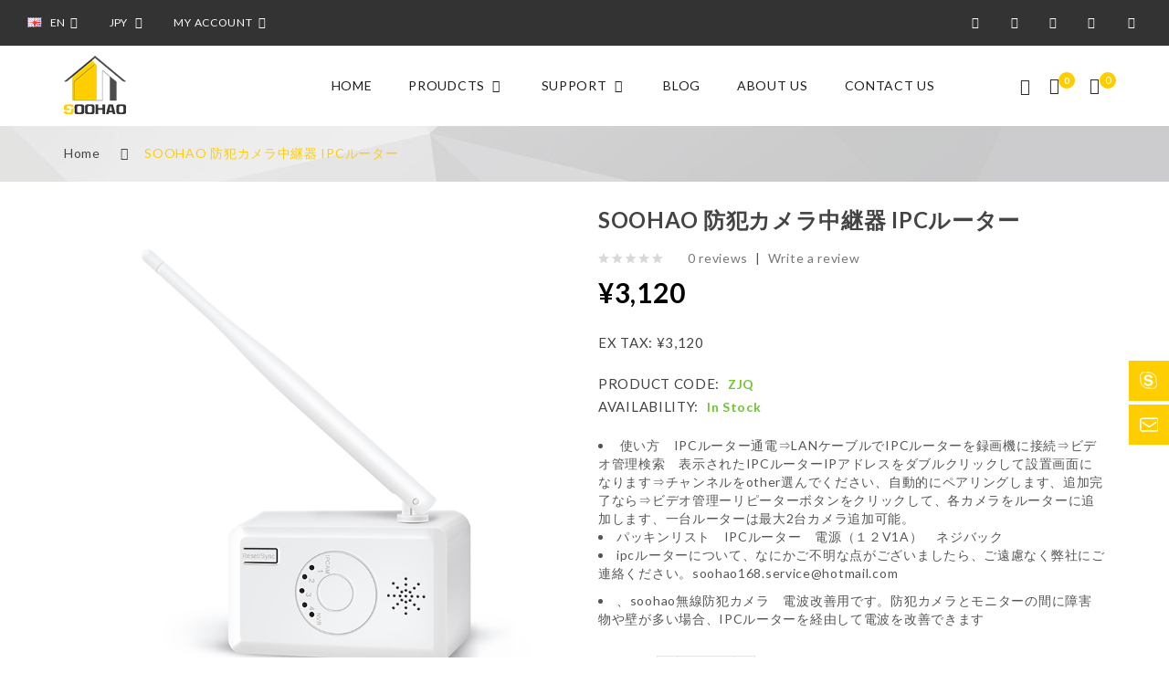

--- FILE ---
content_type: text/html; charset=utf-8
request_url: http://www.soohao-tech.com/index.php?route=product/product&product_id=128
body_size: 17288
content:
<!DOCTYPE html>
<!--[if IE]><![endif]-->
<!--[if IE 8 ]><html dir="ltr" lang="en" class="ie8"><![endif]-->
<!--[if IE 9 ]><html dir="ltr" lang="en" class="ie9"><![endif]-->
<!--[if (gt IE 9)|!(IE)]><!-->
<html dir="ltr" lang="en">
<!--<![endif]-->
<head>
<meta charset="UTF-8" />
<meta name="viewport" content="width=device-width, initial-scale=1">
<meta http-equiv="X-UA-Compatible" content="IE=edge">
<title>ZJQ</title>
<base href="https://www.soohao-tech.com/" />

						
<script src="catalog/view/javascript/jquery/jquery-2.1.1.min.js" type="text/javascript"></script>

<script src="catalog/view/javascript/jquery/jquery-ui.min.js" type="text/javascript"></script>
<link href="catalog/view/theme/tt_ventur5/stylesheet/opentheme/countdown/jquery.countdown.css" rel="stylesheet" type="text/css" />
<script src="catalog/view/javascript/jquery/owl-carousel/js/owl.carousel.min.js" type="text/javascript"></script>
<link href="catalog/view/javascript/jquery/owl-carousel/css/owl.carousel.min.css" rel="stylesheet" />
<link href="catalog/view/javascript/jquery/owl-carousel/css/owl.theme.green.min.css" rel="stylesheet" />
<script src="catalog/view/javascript/jquery/elevatezoom/jquery.elevatezoom.js" type="text/javascript"></script>
<script src="catalog/view/javascript/opentheme/countdown/jquery.plugin.min.js" type="text/javascript"></script>
<script src="catalog/view/javascript/opentheme/countdown/jquery.countdown.min.js" type="text/javascript"></script>
<script src="catalog/view/javascript/ocmegamenu/menu.js" type="text/javascript"></script>
<link href="catalog/view/theme/tt_ventur5/stylesheet/opentheme/countdown/jquery.countdown.css" rel="stylesheet" />
<link href="catalog/view/theme/tt_ventur5/stylesheet/opentheme/ocmegamenu/menu.css" rel="stylesheet" />
<link href="catalog/view/theme/tt_ventur5/stylesheet/opentheme/css/animate.css" rel="stylesheet" />
<link href="catalog/view/theme/tt_ventur5/stylesheet/opentheme/layoutproducts/layoutproducts.css" rel="stylesheet" />
<link href="catalog/view/javascript/bootstrap/css/bootstrap.min.css" rel="stylesheet" media="screen" />
<script src="catalog/view/javascript/bootstrap/js/bootstrap.min.js" type="text/javascript"></script>
<link href="catalog/view/javascript/font-awesome/css/font-awesome.min.css" rel="stylesheet" type="text/css" />
<link href="catalog/view/javascript/material-design-iconic-font/css/material-design-iconic-font.min.css" rel="stylesheet" type="text/css" />
<link href="catalog/view/javascript/simple-line-icons/css/simple-line-icons.css" rel="stylesheet" type="text/css" />
<link href="catalog/view/javascript/stroke-gap-icons/css/style.css" rel="stylesheet" type="text/css" />
<link href="catalog/view/javascript/ionicons/css/ionicons.min.css" rel="stylesheet" type="text/css" />
<link href="//fonts.googleapis.com/css?family=Lato:300,400,700,900" rel="stylesheet" type="text/css" />
<link href="//fonts.googleapis.com/css?family=Montserrat:400,500,600,700,800,900" rel="stylesheet" type="text/css" />
<link href="catalog/view/theme/tt_ventur5/stylesheet/stylesheet.css" rel="stylesheet">
<link href="catalog/view/javascript/jquery/magnific/magnific-popup.css" type="text/css" rel="stylesheet" media="screen" />
<link href="catalog/view/javascript/jquery/datetimepicker/bootstrap-datetimepicker.min.css" type="text/css" rel="stylesheet" media="screen" />
<link href="catalog/view/theme/tt_ventur5/stylesheet/occolorswatches/swatches.css" type="text/css" rel="stylesheet" media="screen" />
<link href="catalog/view/theme/tt_ventur5/stylesheet/oczoom/zoom.css" type="text/css" rel="stylesheet" media="screen" />
<link href="catalog/view/javascript/cloudzoom/css/cloud-zoom.css" type="text/css" rel="stylesheet" media="screen" />
<script src="catalog/view/javascript/jquery/magnific/jquery.magnific-popup.min.js" type="text/javascript"></script>
<script src="catalog/view/javascript/jquery/datetimepicker/moment/moment.min.js" type="text/javascript"></script>
<script src="catalog/view/javascript/jquery/datetimepicker/moment/moment-with-locales.min.js" type="text/javascript"></script>
<script src="catalog/view/javascript/jquery/datetimepicker/bootstrap-datetimepicker.min.js" type="text/javascript"></script>
<script src="catalog/view/javascript/occolorswatches/swatches.js" type="text/javascript"></script>
<script src="catalog/view/javascript/cloudzoom/cloud-zoom.1.0.2.min.js" type="text/javascript"></script>
<script src="catalog/view/javascript/cloudzoom/zoom.js" type="text/javascript"></script>
<script src="catalog/view/javascript/opentheme/countdown/jquery.plugin.js" type="text/javascript"></script>
<script src="catalog/view/javascript/opentheme/countdown/jquery.countdown.js" type="text/javascript"></script>
<script src="catalog/view/javascript/common.js" type="text/javascript"></script>
<link href="https://www.soohao-tech.com/index.php?route=product/product&amp;product_id=128" rel="canonical" />
<link href="https://www.soohao-tech.com/image/catalog/logo_icon.png" rel="icon" />
</head>
<body class="product-product-128 home1 group1">
<div class="wrapper">
<header>
	<div class="header-top">
		<div class="container">
			<div class="container-inner">
				<div class="row">
					<div class="col-md-6 col-sm-7 col-sms-12">
						<div class="account-content">
						
							  <form action="https://www.soohao-tech.com/index.php?route=common/language/language" method="post" enctype="multipart/form-data" id="form-language">
    <div class="language">
	  <label>Language:</label>
      <button class="btn btn-link btn-language dropdown-toggle" data-toggle="dropdown">
            	  <img src="catalog/language/en-gb/en-gb.png" alt="EN " title="EN ">
	  EN 
            	  <i class="zmdi zmdi-chevron-down zmdi-hc-fw"></i></button>
      <ul class="dropdown-menu">
        		 			<li><button class="btn btn-link btn-block language-select item-selected" type="button" name="en-gb"><img src="catalog/language/en-gb/en-gb.png" alt="EN " title="EN " />EN </button></li>
		            </ul>
    </div>
    <input type="hidden" name="code" value="" />
    <input type="hidden" name="redirect" value="https://www.soohao-tech.com/index.php?route=product/product&amp;product_id=128" />
  </form>

							<form action="https://www.soohao-tech.com/index.php?route=common/currency/currency" method="post" enctype="multipart/form-data" id="form-currency">
	<div class="currency">
		<label>Currency :</label>
	  <button class="btn btn-link dropdown-toggle btn-currency" data-toggle="dropdown">                   <strong>JPY</strong>                               <i class="zmdi zmdi-chevron-down zmdi-hc-fw"></i></button>
	  <ul class="dropdown-menu">
						<li>
		  <button class="currency-select btn btn-link btn-block" type="button" name="EUR">
			 
				€
						
			Euro
					  </button>
		</li>
								<li>
		  <button class="item-selected currency-select btn btn-link btn-block" type="button" name="JPY">
			 
				¥
						
			JPY
					</button>
		</li>
								<li>
		  <button class="currency-select btn btn-link btn-block" type="button" name="GBP">
			 
				£
						
			Pound Sterling
					  </button>
		</li>
								<li>
		  <button class="currency-select btn btn-link btn-block" type="button" name="USD">
			 
				$
						
			US Dollar
					  </button>
		</li>
					  </ul>
	</div>
	<input type="hidden" name="code" value="" />
	<input type="hidden" name="redirect" value="https://www.soohao-tech.com/index.php?route=product/product&amp;product_id=128" />
</form>
 
							
							<div id="top-links">
								<ul class="list-inline">
									<li class="dropdown">
										<label><span>My Account</span><i class="zmdi zmdi-chevron-down zmdi-hc-fw"></i></label>
																					<ul class="dropdown-menu">
																																<li>
																									<a href="https://www.soohao-tech.com/index.php?route=account/register">Register</a> 
																							</li>
											<li>
																									<a href="https://www.soohao-tech.com/index.php?route=account/login">Login</a> 
																							</li>
																						<li><a href="https://www.soohao-tech.com/index.php?route=checkout/cart" title="Shopping Cart"><span>Shopping Cart</span></a></li>
											<li><a href="https://www.soohao-tech.com/index.php?route=checkout/checkout" title="Checkout"><span>Checkout</span></a></li>
										</ul>
									</li>
								</ul>
							</div>
							
							
						</div>
					</div>
					<div class="col-md-6 col-sm-5 col-sms-12 headShart">
													    <div id="cmsblock-58"  class="cmsblock">
	<div class='description'>										  										  										  										  <div class="social-footer">
	<ul>
		<li class="facebook"><a href="https://www.facebook.com/plazathemes1">facebook</a></li>
		<li class="google"><a href="https://plus.google.com/+PlazaThemesMagento/posts">google</a></li>
		<li class="twitter"><a href="https://twitter.com/plazathemes">twitter</a></li>
		<li class="instagram"><a href="https://www.behance.net/PlazaThemes">instagram</a></li>
		<li class="pinterest"><a href="https://www.behance.net/PlazaThemes">pinterest</a></li>
	</ul>
</div> 									 									 									 									</div>
</div>

  
											</div>
				</div>
			</div>
		</div>
	</div>
	<div class="container-fix">
		<div class="container">
			<div class="row">
			
			
				<div class="col-md-3 col-sm-12 col-sms-12">
				
			
					<div class="logo-container">
					
					 <div class="row">
					    <div class="col-md-12 col-sm-6 col-sms-6" style="float:left;">
					        <div id="logo">
						  							<a href="https://www.soohao-tech.com/index.php?route=common/home"><img src="https://www.soohao-tech.com/image/catalog/logo_N2.png" title="SOOHAO" alt="SOOHAO" class="img-responsive" /></a>
						  						</div>
					    </div>
					    
					    
					    <div class="col-md-12 col-sm-6 col-sms-6 cartRight" style="float:right;">
        					    <div class="header-right" style="display:block;">
        						<div class="header-cart"><div id="cart" class="btn-group btn-block">
  <button type="button" data-toggle="dropdown" data-loading-text="Loading..." class="btn dropdown-toggle dropdown-cart"><i class="zmdi zmdi-shopping-cart zmdi-hc-fw"></i> <span id="cart-total"><span class="number-cart">0</span><span class="text-cart">Shopping Cart<span>¥0</span></span></span></button>
  <ul class="dropdown-menu pull-right">
        <li>
      <p class="text-center cart-empty">Your shopping cart is empty!</p>
    </li>
      </ul>
</div></div>
        						<div class="header-wishlist"><a href="https://www.soohao-tech.com/index.php?route=account/wishlist" id="wishlist-total" title="0"><span>0</span></a></div>
        						<div class="search-containers"><div id="search-by-category">
	<div class="title-search">
		<i class="zmdi zmdi-search zmdi-hc-fw"></i>
	</div>
    <div class="search-container">
        <div class="categories-container">
            <div class="hover-cate">
            <p><span class="cate-selected" data-value="0">All Categories</span><i class="fa fa-caret-down"></i></p>
            <ul class="cate-items">
                <li class="item-cate" data-value="0">All Categories</li>
                                                        <li data-value="139" class="item-cate">Accessories</li>
                                                                                                <li data-value="160" class="item-cate">POE Camera</li>
                                                                                        <li data-value="230" class="item-cate f1">POE camera 5mp</li>
                                                                                                                    <li data-value="231" class="item-cate f1">POE camera 8mp</li>
                                                                                                        <li data-value="233" class="item-cate f2">POE camera 8mp bullet</li>
                                                                                                            <li data-value="232" class="item-cate f2">POE camera 8mp dome</li>
                                                                                                                                <li data-value="117" class="item-cate">Wifi Camera</li>
                                                                    </ul>
            </div>
        </div>
        <input type="text" name="search" id="text-search" value="" placeholder="Search" class=""  />
        <div id="sp-btn-search" class="">
			<button type="button" id="btn-search-category" class="btn btn-default btn-lg"></button>
		</div>
    </div>
    <div class="search-ajax">
        <div class="ajax-loader-container" style="display: none;">
            <img src="https://www.soohao-tech.com/image/catalog/AjaxLoader.gif" class="ajax-load-img" width="30" height="30" alt="plazathemes.com" />
        </div>
        <div class="ajax-result-container">
            <!-- Content of search results -->
        </div>
    </div>
    <input type="hidden" id="ajax-search-enable" value="1" />
</div>

<script type="text/javascript">
    $(document).ready(function () {
        var flag = false;
        var ajax_search_enable = $('#ajax-search-enable').val();
        
        var current_cate_value = $('ul.cate-items li.selected').data('value');
        var current_cate_text = $('ul.cate-items li.selected').html();
        
        $('.cate-selected').attr('data-value', current_cate_value);
        $('.cate-selected').html(current_cate_text);
        
        $('.hover-cate p').click(function () {
            $( ".cate-items" ).toggle("slow");
        });
        
        $('.ajax-result-container').hover(
            function() {
                flag = true;
            },
            function() {
                flag = false;
            }
        );
        
        $('.hover-cate').hover(
            function() {
                flag = true;
            },
            function() {
                flag = false;
            }
        );
        
        $('#search-by-category').focusout(function() {
            if(flag == true) {
                $('.ajax-result-container').show();
            } else {
                $('.ajax-result-container').hide();
            }
        });
        
        $('#search-by-category').focusin(function() {
            $('.ajax-result-container').show();
        });

        $('#btn-search-category').click(function () {
            var url = 'https://www.soohao-tech.com/index.php?route=product/search';
            var text_search = $('#text-search').val();
            if(text_search) {
                url += '&search=' + encodeURIComponent(text_search);
            }

            var category_search = $('.cate-selected').attr("data-value");
            if(category_search) {
                url += '&category_id=' + encodeURIComponent(category_search);
            }

            location = url;
        });

        if(ajax_search_enable == '1') {
            $('#text-search').keyup(function(e) {
                var text_search = $(this).val();
                var cate_search = $('.cate-selected').attr("data-value");
                if(text_search != null && text_search != '') {
                    ajaxSearch(text_search, cate_search);
                } else {
                    $('.ajax-result-container').html('');
                    $('.ajax-loader-container').hide();
                }
            });

            $('ul.cate-items li.item-cate').click(function() {
                var cate_search = $(this).data('value');
                var text_search = $('#text-search').val();
                $('.cate-selected').attr('data-value', cate_search);
                $('.cate-selected').html($(this).html());
                if(text_search != null && text_search != '') {
                    ajaxSearch(text_search, cate_search);
                } else {
                    $('.ajax-result-container').html('');
                    $('.ajax-loader-container').hide();
                }
                $( ".cate-items" ).hide();
                $('#text-search').focus();
            });

        }
        
        function ajaxSearch(text_search, cate_search) {
            $.ajax({
                url         : 'https://www.soohao-tech.com/index.php?route=extension/module/ocsearchcategory/ajaxSearch',
                type        : 'post',
                data        : { text_search : text_search, cate_search : cate_search },
                beforeSend  : function () {
                    $('.ajax-loader-container').show();
                },
                success     : function(json) {
                    if(json['success'] == true) {
                        $('.ajax-result-container').html(json['result_html']);
                        $('.ajax-loader-container').hide();
                    }
                }
            });
        }

    });    
</script></div>
        					    </div>
					    </div>
					    
					    
					    
					 </div>
					 
					 
						
					</div>
				
				
					
				</div>
				
				<div class="col-md-9 col-sm-12 col-sms-12">
				
											    <style>
    #oc-menu-6564 .oc-menu-bar {
        min-height: 86px;
        background: #FFFFFF;
        color: #7A7A7A;
    }
    #oc-menu-6564.oc-menu-bar {
        min-height: 86px;
        background: #FFFFFF;
        color: #7A7A7A;
    }
    #oc-menu-6564 .ul-top-items .li-top-item {
        background: #FFFFFF;
        color: #1E1E1E;
    }
    #oc-menu-6564 .ul-top-items .li-top-item .a-top-link {
        padding: 33px 20px 33px 20px;
        color: #1E1E1E;
        font-size: 14px;
        text-transform: uppercase;
        font-weight: 400;
    }
    #oc-menu-6564 .ul-top-items .li-top-item:hover, #oc-menu-6564 .ul-top-items .li-top-item.active {
        background: #FFFFFF;
        color: #FFCE00;
    }
    #oc-menu-6564 .ul-top-items .li-top-item:hover .a-top-link, #oc-menu-6564 .ul-top-items .li-top-item.active .a-top-link{
        color: #FFCE00;
        font-weight: 400;
    }
    #oc-menu-6564 .mega-menu-container {
        width: 100%;
        background: #FFFFFF;
        padding: 30px 30px 20px 30px;
        color: #000000;
    }
    #oc-menu-6564 .mega-menu-container a, #oc-menu-6564 .mega-menu-container h1, #oc-menu-6564 .mega-menu-container h2, #oc-menu-6564 .mega-menu-container h3,
    #oc-menu-6564 .mega-menu-container h4, #oc-menu-6564 .mega-menu-container h5, #oc-menu-6564 .mega-menu-container h6, #oc-menu-6564 .mega-menu-container span {
        color: #000000;
    }
    #oc-menu-6564 .ul-second-items .li-second-items {
        background: #FFFFFF;
        color: #000000;
    }
    #oc-menu-6564 .ul-second-items .li-second-items:hover, #oc-menu-6564 .ul-second-items .li-second-items.active {
        background: #FFFFFF;
        color: #FFCE00;
    }
    #oc-menu-6564 .ul-second-items .li-second-items .a-second-link {
        color: #000000;
        font-size: 14px;
        text-transform: none;
        font-weight: 700;
    }
    #oc-menu-6564 .ul-second-items .li-second-items:hover .a-second-link, #oc-menu-6564 .ul-second-items .li-second-items.active .a-second-link {
        color: #FFCE00;
        font-weight: 700;
    }
    #oc-menu-6564 .ul-third-items .li-third-items {
        background: #FFFFFF;
    }
    #oc-menu-6564 .ul-third-items .li-third-items:hover, #oc-menu-6564 .ul-third-items .li-third-items.active {
        background: #FFFFFF;
    }
    #oc-menu-6564 .ul-third-items .li-third-items .a-third-link {
        color: #000000;
        font-size: 13px;
        text-transform: none;
        font-weight: 400;
    }
    #oc-menu-6564 .ul-third-items .li-third-items:hover .a-third-link, #oc-menu-6564 .ul-third-items .li-third-items.active .a-third-link {
        color: #FFCE00;
        font-weight: 400;
    }
</style>
            <div class="oc-menu horizontal-menu oc-menu-bar visible-lg visible-md" id="oc-menu-6564">
                            <input type="hidden" id="menu-effect-6564" class="menu-effect" value="none" />
                <ul class="ul-top-items">
                                                                        <li class="li-top-item left" style="float: left">
                                                                    <a class="a-top-link" href="index.php?route=common/home">
                                                                                                                            <span>Home</span>
                                                                                                                    </a>
                                                                                            </li>
                                                                                                <li class="li-top-item left" style="float: left">
                                                                    <a class="a-top-link" href="index.php?route=product/category&amp;path=117">
                                                                                                                            <span>Proudcts</span>
                                                                                                                            <i class="zmdi zmdi-chevron-down zmdi-hc-fw" aria-hidden="true"></i>
                                                                            </a>
                                                                                                    <!-- Mega Menu -->
                                                                            
                                        
                                                                                                                                    <div class="mega-menu-container sub-menu-container left  full-width ">
                                                                                                                                                                                                                                                                                                                                                                                    <div class="col-md-3 sub-item2-content" data-cols="3"><!--class nav hzq-->
                                                                                                                                                            <a href="https://www.soohao-tech.com/index.php?route=product/category&amp;path=117"><img src="https://www.soohao-tech.com/image/cache/catalog/category/banner-4-160x82.jpg" alt="Wifi Camera" class="mega-second-image" /></a>
                                                                                                                                                        <a class="a-mega-second-link" href="https://www.soohao-tech.com/index.php?route=product/category&amp;path=117"><h4><strong>Wifi Camera</strong></h4></a>
                                                                                                                                                    </div>
                                                                    
                                                                    
                                                                    
                                                                                                                                                                                                                                                                                <div class="col-md-3 sub-item2-content" data-cols="3"><!--class nav hzq-->
                                                                                                                                                            <a href="https://www.soohao-tech.com/index.php?route=product/category&amp;path=160"><img src="https://www.soohao-tech.com/image/cache/catalog/category/banner-5-160x82.jpg" alt="POE Camera" class="mega-second-image" /></a>
                                                                                                                                                        <a class="a-mega-second-link" href="https://www.soohao-tech.com/index.php?route=product/category&amp;path=160"><h4><strong>POE Camera</strong></h4></a>
                                                                                                                                                            <div class="sub_item3-content">
                                                                                                                                                                            <a class="a-mega-third-link" href="https://www.soohao-tech.com/index.php?route=product/category&amp;path=160_230"><h5>POE camera 5mp</h5></a>
                                                                                                                                                                            <a class="a-mega-third-link" href="https://www.soohao-tech.com/index.php?route=product/category&amp;path=160_231"><h5>POE camera 8mp</h5></a>
                                                                                                                                                                    </div>
                                                                                                                                                    </div>
                                                                    
                                                                    
                                                                    
                                                                                                                                                                                                                                                                                <div class="col-md-3 sub-item2-content" data-cols="3"><!--class nav hzq-->
                                                                                                                                                            <a href="https://www.soohao-tech.com/index.php?route=product/category&amp;path=139"><img src="https://www.soohao-tech.com/image/cache/catalog/category/banner-6-160x82.jpg" alt="Accessories" class="mega-second-image" /></a>
                                                                                                                                                        <a class="a-mega-second-link" href="https://www.soohao-tech.com/index.php?route=product/category&amp;path=139"><h4><strong>Accessories</strong></h4></a>
                                                                                                                                                    </div>
                                                                    
                                                                    
                                                                    
                                                                                                                                                                                                                                                                                                                                                            </div>
                                                                                                                        
                                    <!-- Flyout Menu -->
                                                                                                </li>
                                                                                                <li class="li-top-item left" style="float: left">
                                                                    <a class="a-top-link" href="index.php?route=extension/module/download/download">
                                                                                                                            <span>Support</span>
                                                                                                                            <i class="zmdi zmdi-chevron-down zmdi-hc-fw" aria-hidden="true"></i>
                                                                            </a>
                                                                                                    <!-- Mega Menu -->
                                    
                                    <!-- Flyout Menu -->
                                                                                                                                                                        <div class="flyout-menu-container sub-menu-container left">
                                                    <ul class="ul-second-items">
                                                                                                                                                                                    <li class="li-second-items">
                                                                    <a href="/index.php?route=extension/module/download/download" class="a-second-link a-item">
                                                                        <span class="a-second-title">Download Center</span>
                                                                                                                                            </a>
                                                                                                                                    </li>
                                                                                                                                                                                                                                                <li class="li-second-items">
                                                                    <a href="FAQ" class="a-second-link a-item">
                                                                        <span class="a-second-title">FAQ</span>
                                                                                                                                            </a>
                                                                                                                                    </li>
                                                                                                                                                                                                                                                <li class="li-second-items">
                                                                    <a href="Support-Center" class="a-second-link a-item">
                                                                        <span class="a-second-title">Support Center</span>
                                                                                                                                            </a>
                                                                                                                                    </li>
                                                                                                                                                                        </ul>
                                                </div>
                                                                                    
                                                                                                                                        </li>
                                                                                                <li class="li-top-item left" style="float: left">
                                                                    <a class="a-top-link" href="Blog">
                                                                                                                            <span>Blog</span>
                                                                                                                    </a>
                                                                                            </li>
                                                                                                <li class="li-top-item left" style="float: left">
                                                                    <a class="a-top-link" href="About_Us">
                                                                                                                            <span>About Us</span>
                                                                                                                    </a>
                                                                                            </li>
                                                                                                <li class="li-top-item left" style="float: left">
                                                                    <a class="a-top-link" href="/index.php?route=information/contact">
                                                                                                                            <span>Contact Us</span>
                                                                                                                    </a>
                                                                                            </li>
                                                            </ul>
                    </div>
    
        
    
    <style>
    #oc-menu-4383 .oc-menu-bar {
        min-height: 50px;
        background: #C39456;
        color: #FFFFFF;
    }
    #oc-menu-4383.oc-menu-bar {
        min-height: 50px;
        background: #C39456;
        color: #FFFFFF;
    }
    #oc-menu-4383 .ul-top-items .li-top-item {
        background: #FFFFFF;
        color: #000000;
    }
    #oc-menu-4383 .ul-top-items .li-top-item .a-top-link {
        padding: 0px 0px 0px 0px;
        color: #000000;
        font-size: 14px;
        text-transform: uppercase;
        font-weight: 600;
    }
    #oc-menu-4383 .ul-top-items .li-top-item:hover, #oc-menu-4383 .ul-top-items .li-top-item.active {
        background: #C39456;
        color: #C39456;
    }
    #oc-menu-4383 .ul-top-items .li-top-item:hover .a-top-link, #oc-menu-4383 .ul-top-items .li-top-item.active .a-top-link{
        color: #C39456;
        font-weight: 600;
    }
    #oc-menu-4383 .mega-menu-container {
        width: 100%;
        background: #FFFFFF;
        padding: 0px 0px 0px 0px;
        color: #000000;
    }
    #oc-menu-4383 .mega-menu-container a, #oc-menu-4383 .mega-menu-container h1, #oc-menu-4383 .mega-menu-container h2, #oc-menu-4383 .mega-menu-container h3,
    #oc-menu-4383 .mega-menu-container h4, #oc-menu-4383 .mega-menu-container h5, #oc-menu-4383 .mega-menu-container h6, #oc-menu-4383 .mega-menu-container span {
        color: #000000;
    }
    #oc-menu-4383 .ul-second-items .li-second-items {
        background: #FFFFFF;
        color: #000000;
    }
    #oc-menu-4383 .ul-second-items .li-second-items:hover, #oc-menu-4383 .ul-second-items .li-second-items.active {
        background: #FFFFFF;
        color: #C39456;
    }
    #oc-menu-4383 .ul-second-items .li-second-items .a-second-link {
        color: #000000;
        font-size: 14px;
        text-transform: capitalize;
        font-weight: 400;
    }
    #oc-menu-4383 .ul-second-items .li-second-items:hover .a-second-link, #oc-menu-4383 .ul-second-items .li-second-items.active .a-second-link {
        color: #C39456;
        font-weight: 400;
    }
    #oc-menu-4383 .ul-third-items .li-third-items {
        background: #434343;
    }
    #oc-menu-4383 .ul-third-items .li-third-items:hover, #oc-menu-4383 .ul-third-items .li-third-items.active {
        background: #434343;
    }
    #oc-menu-4383 .ul-third-items .li-third-items .a-third-link {
        color: #000000;
        font-size: 13px;
        text-transform: none;
        font-weight: 400;
    }
    #oc-menu-4383 .ul-third-items .li-third-items:hover .a-third-link, #oc-menu-4383 .ul-third-items .li-third-items.active .a-third-link {
        color: #C39456;
        font-weight: 400;
    }
</style>
    
        
            <div class="oc-menu mobile-menu hidden-lg hidden-md" id="oc-menu-4383">
                            <input type="hidden" id="menu-effect-4383" class="menu-effect" value="none" />
                <div class="oc-menu-bar">
                    <div class="left"><i class="fa fa-bars"></i> <span>Menu</span></div>
                    <div class="right"><i class="fa fa-chevron-down" aria-hidden="true"></i></div>
                </div>
                <ul class="ul-top-items">
                                                                        <li class="li-top-item">
                                                                    <a class="a-top-link a-item" href="index.php?route=common/home">
                                                                                                                            <span>Home</span>
                                                                            </a>
                                                                                                                                </li>
                                                                                                <li class="li-top-item">
                                                                    <a class="a-top-link a-item" href="index.php?route=product/category&amp;path=117">
                                                                                                                            <span>Proudcts</span>
                                                                            </a>
                                                                            <span class="top-click-show a-click-show">
                                            <i class="fa fa-plus" aria-hidden="true"></i>
                                            <i class="fa fa-minus" aria-hidden="true"></i>
                                        </span>
                                                                                                                                                                                                                            <div class="sub-menu-container">
                                                <ul class="ul-second-items">
                                                                                                                                                                        <li class="li-second-items">
                                                                <a href="/index.php?route=product/category&amp;path=117" class="a-second-link a-item">
                                                                    <span class="a-second-title">Baby Monitor</span>
                                                                </a>
                                                                                                                                                                                            </li>
                                                                                                                                                                                                                                <li class="li-second-items">
                                                                <a href="/index.php?route=product/category&amp;path=101" class="a-second-link a-item">
                                                                    <span class="a-second-title">Battery Camera</span>
                                                                </a>
                                                                                                                                                                                            </li>
                                                                                                                                                                                                                                <li class="li-second-items">
                                                                <a href="/index.php?route=product/category&amp;path=160" class="a-second-link a-item">
                                                                    <span class="a-second-title">Smart Floodlight</span>
                                                                </a>
                                                                                                                                                                                            </li>
                                                                                                                                                                                                                                <li class="li-second-items">
                                                                <a href="/index.php?route=product/category&amp;path=139" class="a-second-link a-item">
                                                                    <span class="a-second-title">Video Doorbell</span>
                                                                </a>
                                                                                                                                                                                            </li>
                                                                                                                                                            </ul>
                                            </div>
                                                                            
                                                                                                </li>
                                                                                                <li class="li-top-item">
                                                                    <a class="a-top-link a-item" href="index.php?route=extension/module/download/download">
                                                                                                                            <span>Support</span>
                                                                            </a>
                                                                                                                                        
                                                                                                </li>
                                                                                                <li class="li-top-item">
                                                                    <a class="a-top-link a-item" href="Blog">
                                                                                                                            <span>Blog</span>
                                                                            </a>
                                                                                                                                </li>
                                                                                                <li class="li-top-item">
                                                                    <a class="a-top-link a-item" href="About_Us">
                                                                                                                            <span>About Us</span>
                                                                            </a>
                                                                                                                                </li>
                                                                                                <li class="li-top-item">
                                                                    <a class="a-top-link a-item" href="/index.php?route=information/contact">
                                                                                                                            <span>Contact Us</span>
                                                                            </a>
                                                                                                                                </li>
                                                            </ul>
                    </div>
    
  
										
					<div class="header-right">
						<div class="header-cart"><div id="cart" class="btn-group btn-block">
  <button type="button" data-toggle="dropdown" data-loading-text="Loading..." class="btn dropdown-toggle dropdown-cart"><i class="zmdi zmdi-shopping-cart zmdi-hc-fw"></i> <span id="cart-total"><span class="number-cart">0</span><span class="text-cart">Shopping Cart<span>¥0</span></span></span></button>
  <ul class="dropdown-menu pull-right">
        <li>
      <p class="text-center cart-empty">Your shopping cart is empty!</p>
    </li>
      </ul>
</div></div>
						<div class="header-wishlist"><a href="https://www.soohao-tech.com/index.php?route=account/wishlist" id="wishlist-total" title="0"><span>0</span></a></div>
						<div class="search-containers"><div id="search-by-category">
	<div class="title-search">
		<i class="zmdi zmdi-search zmdi-hc-fw"></i>
	</div>
    <div class="search-container">
        <div class="categories-container">
            <div class="hover-cate">
            <p><span class="cate-selected" data-value="0">All Categories</span><i class="fa fa-caret-down"></i></p>
            <ul class="cate-items">
                <li class="item-cate" data-value="0">All Categories</li>
                                                        <li data-value="139" class="item-cate">Accessories</li>
                                                                                                <li data-value="160" class="item-cate">POE Camera</li>
                                                                                        <li data-value="230" class="item-cate f1">POE camera 5mp</li>
                                                                                                                    <li data-value="231" class="item-cate f1">POE camera 8mp</li>
                                                                                                        <li data-value="233" class="item-cate f2">POE camera 8mp bullet</li>
                                                                                                            <li data-value="232" class="item-cate f2">POE camera 8mp dome</li>
                                                                                                                                <li data-value="117" class="item-cate">Wifi Camera</li>
                                                                    </ul>
            </div>
        </div>
        <input type="text" name="search" id="text-search" value="" placeholder="Search" class=""  />
        <div id="sp-btn-search" class="">
			<button type="button" id="btn-search-category" class="btn btn-default btn-lg"></button>
		</div>
    </div>
    <div class="search-ajax">
        <div class="ajax-loader-container" style="display: none;">
            <img src="https://www.soohao-tech.com/image/catalog/AjaxLoader.gif" class="ajax-load-img" width="30" height="30" alt="plazathemes.com" />
        </div>
        <div class="ajax-result-container">
            <!-- Content of search results -->
        </div>
    </div>
    <input type="hidden" id="ajax-search-enable" value="1" />
</div>

<script type="text/javascript">
    $(document).ready(function () {
        var flag = false;
        var ajax_search_enable = $('#ajax-search-enable').val();
        
        var current_cate_value = $('ul.cate-items li.selected').data('value');
        var current_cate_text = $('ul.cate-items li.selected').html();
        
        $('.cate-selected').attr('data-value', current_cate_value);
        $('.cate-selected').html(current_cate_text);
        
        $('.hover-cate p').click(function () {
            $( ".cate-items" ).toggle("slow");
        });
        
        $('.ajax-result-container').hover(
            function() {
                flag = true;
            },
            function() {
                flag = false;
            }
        );
        
        $('.hover-cate').hover(
            function() {
                flag = true;
            },
            function() {
                flag = false;
            }
        );
        
        $('#search-by-category').focusout(function() {
            if(flag == true) {
                $('.ajax-result-container').show();
            } else {
                $('.ajax-result-container').hide();
            }
        });
        
        $('#search-by-category').focusin(function() {
            $('.ajax-result-container').show();
        });

        $('#btn-search-category').click(function () {
            var url = 'https://www.soohao-tech.com/index.php?route=product/search';
            var text_search = $('#text-search').val();
            if(text_search) {
                url += '&search=' + encodeURIComponent(text_search);
            }

            var category_search = $('.cate-selected').attr("data-value");
            if(category_search) {
                url += '&category_id=' + encodeURIComponent(category_search);
            }

            location = url;
        });

        if(ajax_search_enable == '1') {
            $('#text-search').keyup(function(e) {
                var text_search = $(this).val();
                var cate_search = $('.cate-selected').attr("data-value");
                if(text_search != null && text_search != '') {
                    ajaxSearch(text_search, cate_search);
                } else {
                    $('.ajax-result-container').html('');
                    $('.ajax-loader-container').hide();
                }
            });

            $('ul.cate-items li.item-cate').click(function() {
                var cate_search = $(this).data('value');
                var text_search = $('#text-search').val();
                $('.cate-selected').attr('data-value', cate_search);
                $('.cate-selected').html($(this).html());
                if(text_search != null && text_search != '') {
                    ajaxSearch(text_search, cate_search);
                } else {
                    $('.ajax-result-container').html('');
                    $('.ajax-loader-container').hide();
                }
                $( ".cate-items" ).hide();
                $('#text-search').focus();
            });

        }
        
        function ajaxSearch(text_search, cate_search) {
            $.ajax({
                url         : 'https://www.soohao-tech.com/index.php?route=extension/module/ocsearchcategory/ajaxSearch',
                type        : 'post',
                data        : { text_search : text_search, cate_search : cate_search },
                beforeSend  : function () {
                    $('.ajax-loader-container').show();
                },
                success     : function(json) {
                    if(json['success'] == true) {
                        $('.ajax-result-container').html(json['result_html']);
                        $('.ajax-loader-container').hide();
                    }
                }
            });
        }

    });    
</script></div>
					</div>
				
				</div>
				
				
			</div>
		</div>
	</div>
	<div class="top-menu">
		<div class="container">
			
		</div>
	</div>
</header>
<script type="text/javascript">
$(document).ready(function(){
	$(window).scroll(function () {
		if ($(this).scrollTop() > 50) {
		$('.container-fix').addClass("fix-nav");
		} else {
		$('.container-fix').removeClass("fix-nav");
		}
	});
	$(function dropDown()
	{
		elementClick = '#form-currency .btn-currency,#form-language .btn-language,#top-links label,#cart .dropdown-cart,.search-containers .title-search';
		elementSlide =  '.dropdown-menu,.search-container';
		activeClass = 'active';

		$(elementClick).on('click', function(e){
		e.stopPropagation();
		var subUl = $(this).next(elementSlide);
		if(subUl.is(':hidden'))
		{
		subUl.slideDown();
		$(this).addClass(activeClass);
		}
		else
		{
		subUl.slideUp();
		$(this).removeClass(activeClass);
		}
		$(elementClick).not(this).next(elementSlide).slideUp();
		$(elementClick).not(this).removeClass(activeClass);
		e.preventDefault();
		});

		$(elementSlide).on('click', function(e){
		e.stopPropagation();
		});

		$(document).on('click', function(e){
		e.stopPropagation();
		var elementHide = $(elementClick).next(elementSlide);
		$(elementHide).slideUp();
		$(elementClick).removeClass('active');
		});
	});
});
</script>
<div class="breadcrumb-container">
	<div class="container">
		<ul class="breadcrumb">
							<li><a href="https://www.soohao-tech.com/index.php?route=common/home">Home</a></li>
							<li><a href="https://www.soohao-tech.com/index.php?route=product/product&amp;product_id=128">SOOHAO 防犯カメラ中継器 IPCルーター </a></li>
					</ul>
	</div>
</div>
<div id="product-product" class="container">
    <div class="row">
                                    <div id="content" class="col-sm-12">
            <div class="row">                                                     <div class="col-sm-6 block-1">
                                            <input type="hidden" id="check-use-zoom" value="1" />
                        <input type="hidden" id="light-box-position" value="1" />
                        <input type="hidden" id="product-identify" value="128" />
                        <div class="lightbox-container"></div>
                                                    <div class="product-zoom-image">
                                                                    <a href="https://www.soohao-tech.com/image/cache/catalog/Accessories/ZJ-800x800.jpg" class="cloud-zoom main-image" id="product-cloud-zoom" style="width: 800px; height: 800px;"
                                       rel="                                             showTitle: false ,
                                            zoomWidth:800,zoomHeight:800,
                                             position:'inside', adjustX: 0 ">
                                        <img src="https://www.soohao-tech.com/image/cache/catalog/Accessories/ZJ-800x800.jpg" title="SOOHAO 防犯カメラ中継器 IPCルーター " alt="SOOHAO 防犯カメラ中継器 IPCルーター " />
                                    </a>
                                                            </div>
                            <div class="additional-images owl-carousel owl-theme">
                                <!--                                     <div class="item">
                                        <a class="cloud-zoom-gallery sub-image" id="product-image-default" href="https://www.soohao-tech.com/image/cache/catalog/Accessories/ZJ-800x800.jpg" title="SOOHAO 防犯カメラ中継器 IPCルーター "
                                           rel="useZoom: 'product-cloud-zoom', smallImage: 'https://www.soohao-tech.com/image/cache/catalog/Accessories/ZJ-800x800.jpg'" data-pos="1">
                                            <img src="https://www.soohao-tech.com/image/cache/catalog/Accessories/ZJ-800x800.jpg" title="SOOHAO 防犯カメラ中継器 IPCルーター " alt="SOOHAO 防犯カメラ中継器 IPCルーター " />
                                        </a>
                                    </div>
                                 -->
                                                                                                                                                <div class="item">
                                            <a class="cloud-zoom-gallery sub-image" id="product-image-options-0" href="https://www.soohao-tech.com/image/cache/catalog/Accessories/ZJ-3-800x800.jpg" title="SOOHAO 防犯カメラ中継器 IPCルーター "
                                               rel="useZoom: 'product-cloud-zoom', smallImage: 'https://www.soohao-tech.com/image/cache/catalog/Accessories/ZJ-3-800x800.jpg'" data-pos="2">
                                                <img src="https://www.soohao-tech.com/image/cache/catalog/Accessories/ZJ-3-800x800.jpg" title="SOOHAO 防犯カメラ中継器 IPCルーター " alt="SOOHAO 防犯カメラ中継器 IPCルーター " />
                                            </a>
                                        </div>
                                                                                                                    <div class="item">
                                            <a class="cloud-zoom-gallery sub-image" id="product-image-options-0" href="https://www.soohao-tech.com/image/cache/catalog/Accessories/ZJ-5-800x800.jpg" title="SOOHAO 防犯カメラ中継器 IPCルーター "
                                               rel="useZoom: 'product-cloud-zoom', smallImage: 'https://www.soohao-tech.com/image/cache/catalog/Accessories/ZJ-5-800x800.jpg'" data-pos="3">
                                                <img src="https://www.soohao-tech.com/image/cache/catalog/Accessories/ZJ-5-800x800.jpg" title="SOOHAO 防犯カメラ中継器 IPCルーター " alt="SOOHAO 防犯カメラ中継器 IPCルーター " />
                                            </a>
                                        </div>
                                                                                                                    <div class="item">
                                            <a class="cloud-zoom-gallery sub-image" id="product-image-options-0" href="https://www.soohao-tech.com/image/cache/catalog/Accessories/ZJ-1-800x800.jpg" title="SOOHAO 防犯カメラ中継器 IPCルーター "
                                               rel="useZoom: 'product-cloud-zoom', smallImage: 'https://www.soohao-tech.com/image/cache/catalog/Accessories/ZJ-1-800x800.jpg'" data-pos="4">
                                                <img src="https://www.soohao-tech.com/image/cache/catalog/Accessories/ZJ-1-800x800.jpg" title="SOOHAO 防犯カメラ中継器 IPCルーター " alt="SOOHAO 防犯カメラ中継器 IPCルーター " />
                                            </a>
                                        </div>
                                                                                                                    <div class="item">
                                            <a class="cloud-zoom-gallery sub-image" id="product-image-options-0" href="https://www.soohao-tech.com/image/cache/catalog/Accessories/ZJ-2-800x800.jpg" title="SOOHAO 防犯カメラ中継器 IPCルーター "
                                               rel="useZoom: 'product-cloud-zoom', smallImage: 'https://www.soohao-tech.com/image/cache/catalog/Accessories/ZJ-2-800x800.jpg'" data-pos="5">
                                                <img src="https://www.soohao-tech.com/image/cache/catalog/Accessories/ZJ-2-800x800.jpg" title="SOOHAO 防犯カメラ中継器 IPCルーター " alt="SOOHAO 防犯カメラ中継器 IPCルーター " />
                                            </a>
                                        </div>
                                                                                                                    <div class="item">
                                            <a class="cloud-zoom-gallery sub-image" id="product-image-options-0" href="https://www.soohao-tech.com/image/cache/catalog/Accessories/ZJ-4-800x800.jpg" title="SOOHAO 防犯カメラ中継器 IPCルーター "
                                               rel="useZoom: 'product-cloud-zoom', smallImage: 'https://www.soohao-tech.com/image/cache/catalog/Accessories/ZJ-4-800x800.jpg'" data-pos="6">
                                                <img src="https://www.soohao-tech.com/image/cache/catalog/Accessories/ZJ-4-800x800.jpg" title="SOOHAO 防犯カメラ中継器 IPCルーター " alt="SOOHAO 防犯カメラ中継器 IPCルーター " />
                                            </a>
                                        </div>
                                                                                                                                        </div>

                                                            </div>
                                                                    <div class="col-sm-6 block-2">
                    <h1 class="product-name">SOOHAO 防犯カメラ中継器 IPCルーター </h1>
											<div class="ratings">
							<div class="rating-box">
																																																																																									</div>
							<a href="" onclick="$('a[href=\'#tab-review\']').trigger('click'); $('body,html').animate({scrollTop: $('.block-3 .nav-tabs').offset().top}, 800); return false;">0 reviews</a><span>|</span><a href="" onclick="$('a[href=\'#tab-review\']').trigger('click'); $('body,html').animate({scrollTop: $('.block-3 .nav-tabs').offset().top}, 800); return false;">Write a review</a>
						</div>												            
					                                            <ul class="list-unstyled">
														<li class="price-product">
							  <span>¥3,120</span>
							</li>
																					<li>Ex Tax: ¥3,120</li>
																											</ul>
                    					<ul class="list-unstyled">
												<li>Product Code: <span class="ex-text">ZJQ</span></li>
												<li>Availability: <span class="ex-text">In Stock</span></li>
					</ul>

		 <div class="intro"><li><span class="a-list-item">&nbsp;使い方　IPCルーター通電⇒LANケーブルでIPCルーターを録画機に接続⇒ビデオ管理検索　表示されたIPCルーターIPアドレスをダブルクリックして設置画面になります⇒チャンネルをother選んでください、自動的にペアリングします、追加完了なら⇒ビデオ管理ーリピーターボタンをクリックして、各カメラをルーターに追加します、一台ルーターは最大2台カメラ追加可能。

</span></li><li><span class="a-list-item">
パッキンリスト　IPCルーター　電源（１２V1A）　ネジバック

</span></li><li><span class="a-list-item">
ipcルーターについて、なにかご不明な点がございましたら、ご遠慮なく弊社にご連絡ください。soohao168.service@hotmail.com

</span></li><p>





</p><li><span class="a-list-item">
、soohao無線防犯カメラ　電波改善用です。防犯カメラとモニターの間に障害物や壁が多い場合、IPCルーターを経由して電波を改善できます&nbsp;&nbsp;</span></li></div>
		
					<!--<p class="short-des">
						

    
    
    

    
        
            
            
            

            
                
                    
                        
                            
                                
                                    
IPCルーターはいつ必要ですか？
    














      
     

  

    
    
        
    




    
    
        
 ..
					</p>-->
                    <div id="product">                                                 <div class="form-group">
							<div class="quantity-box">
								<label class="control-label" for="input-quantity">Qty:</label>
								<div class="quantity-content">
									<input type="button" id="plus" value="&#43;" class="form-control"/>
									<input type="text" name="quantity" value="1" size="2" id="input-quantity" class="form-control" />					
									<input type="button" id="minus" value="-" class="form-control" />
								</div>
							</div>
							<input type="hidden" name="product_id" value="128" />
							<div class="product-actions">
								<button type="button" id="button-cart" data-loading-text="Loading..." class="btn">Add to Cart</button>

		<span id="amazonurlClass"><button type="button" id="button-cart" data-loading-text="Loading..." class="btn"><a style="color:#fff;" href="https://www.amazon.co.jp/gp/huc/view.html?ie=UTF8&amp;newItems=C3e7b0444-d9ce-4846-ae89-8c82dad956a2%2C1" id="amazonurl">By On Amazon</a></button></span>
		<!--<button type="button" id="button-cart" data-loading-text="Loading..." class="btn" onclick="window.open('')"><span id="amazonur2">By On Ebay</span></button>-->
	
								<div class="wishlist-compare">
									<button class="btn-wishlist btn btn-default" type="button" title="+ Add to Wishlist" onclick="wishlist.add('128');">+ Add to Wishlist</button>
									<button class="btn-compare btn btn-default" type="button" title="+ Add to Compare" onclick="compare.add('128');">+ Add to Compare</button>
								</div>
							</div>
                        </div>
                        </div>
					                    						<div class="clearfix"></div>
						<!-- AddThis Button BEGIN -->
						<div class="addthis_toolbox addthis_default_style" data-url="https://www.soohao-tech.com/index.php?route=product/product&amp;product_id=128"><a class="addthis_button_facebook_like" fb:like:layout="button_count"></a> <a class="addthis_button_tweet"></a> <a class="addthis_button_pinterest_pinit"></a> <a class="addthis_counter addthis_pill_style"></a></div>
						<script type="text/javascript" src="//s7.addthis.com/js/300/addthis_widget.js#pubid=ra-515eeaf54693130e"></script>
						<!-- AddThis Button END -->
                    			</div>
            </div>
			<div class="block-3">
				<div class="block-3-content">
					<ul class="nav nav-tabs">
						<li class="active"><a href="#tab-description" data-toggle="tab">Description</a></li>
																			<li><a href="#tab-review" data-toggle="tab">Reviews (0)</a></li>
											</ul>
					<div class="tab-content">
						<div class="tab-pane active" id="tab-description"><p><img src="http://www.soohao-tech.com/image/catalog/Accessories/A+.jpg" style="width: 970px;"></p><p>

    
    
    

    <div class="celwidget aplus-module module-12 aplus-standard" cel_widget_id="aplus-module-12" data-csa-c-id="ngyye9-r78p39-9nod9x-xjq9k1">
        
            
            
            

            
                
                    <div aria-live="polite" data-a-expander-name="aplus-module-expander" data-a-expander-collapsed-height="360" class="a-expander-collapsed-height a-row a-expander-container a-expander-partial-collapse-container" style="max-height:360px; _height:360px">
                        <div aria-expanded="false" class="a-expander-content a-expander-partial-collapse-content">
                            
                                
                                    
<div class="aplus-module-wrapper apm-spacing apm-floatnone"></div></div></div></div></p><div class="celwidget aplus-module 3p-module-b aplus-standard" cel_widget_id="aplus-3p-module-b" data-csa-c-id="ymvjh7-6p8l08-xjudkj-oyfiz0"><div class="aplus-3p-fixed-width"><h3 class="a-spacing-mini"><font color="#ff9c00"><span style="font-size: 24px;">IPCルーターはいつ必要ですか？</span>
    </font></h3>














      
     

  

    
    
        
    




    
    
        <p class="a-spacing-base">
            コンクリート造の建築や
        </p>
    

    
    
        <p class="a-spacing-base">
            設置距離はある場合　や
        </p>
    

    
    
        <p class="a-spacing-base">
            電波が弱くて不安定な場合は　IPCルーター設置することをおすすめしますが。
        </p>
    

    
    
        <p class="a-spacing-base">
            防犯カメラのワイヤレス電波強化可能です。設置距離も２倍になる可能性がございます
        </p>
    

    
    
        <p class="a-spacing-base">
            下記の設置手順は　soohao防犯カメラシステムによって作りますが、soohao製以外の防犯カメラなら　まず操作システムを出品者にご確認くださいね。<img src="http://www.soohao-tech.com/image/catalog/Accessories/1.jpg" style="width: 970px;"></p><div class="apm-centerthirdcol">
















     
 
     
    

    

    
    
        
    




















     
 
     
    

    

    
    
        
    

















      
     

  

    
    
        
    




    
    
        <p class="a-spacing-base">&nbsp;<font color="#ff9c00"><span style="font-size: 24px;">step ３ モニターとマッチコード</span>
        </font></p>
    

    
    
        <p class="a-spacing-base">
            </p><ul class="a-unordered-list a-vertical"><li><span class="a-list-item">マウスを右クリックしてビデオ管理</span></li><li><span class="a-list-item">サーチボタンをクリックしてIPCルーターのipアドレスを検出します</span></li><li><span class="a-list-item">wirelessチャンネル　その他　　に変更します</span></li><li><span class="a-list-item">一致ボタンをクリックして、ワイヤレス一致しました　と表示されたら　okをクリックしてください</span></li><li><span class="a-list-item">ビデオ管理画面に戻します、リピーターボタンをクリックして 追加カメラをipcルーターに追加してください</span></li></ul>
        <p></p>
    

    
    
        <p class="a-spacing-base">
            これで設定完了です  ipcルーターのlanケーブルを外してください。
        </p>
    

    
    
        <p class="a-spacing-base">
            それから　 ipcルーターを　防犯カメラの近くに設置してください&nbsp; &nbsp; &nbsp; &nbsp; &nbsp;</p></div><p class="a-spacing-base">
        </p>
    


</div>

                        
                    
                
            

            
            
        
    </div></div>
																			<div class="tab-pane" id="tab-review">
								<form class="form-horizontal" id="form-review">
									<div id="review"></div>
									<h2>Write a review</h2>
																			<div class="form-group required">
											<div class="col-sm-12">
												<label class="control-label" for="input-name">Your Name</label>
												<input type="text" name="name" value="" id="input-name" class="form-control" />
											</div>
										</div>
										<div class="form-group required">
											<div class="col-sm-12">
												<label class="control-label" for="input-review">Your Review</label>
												<textarea name="text" rows="5" id="input-review" class="form-control"></textarea>
												<div class="help-block"><span class="text-danger">Note:</span> HTML is not translated!</div>
											</div>
										</div>
										<div class="form-group required">
											<div class="col-sm-12">
												<label class="control-label">Rating</label>
												&nbsp;&nbsp;&nbsp; Bad&nbsp;
												<input type="radio" name="rating" value="1" />
												&nbsp;
												<input type="radio" name="rating" value="2" />
												&nbsp;
												<input type="radio" name="rating" value="3" />
												&nbsp;
												<input type="radio" name="rating" value="4" />
												&nbsp;
												<input type="radio" name="rating" value="5" />
												&nbsp;Good</div>
										</div>
										
										<div class="buttons clearfix">
											<div class="pull-right">
												<button type="button" id="button-review" data-loading-text="Loading..." class="btn btn-primary">Continue</button>
											</div>
										</div>
																	</form>
							</div>
											</div>
				</div>
			</div>
            </div>
        
		</div>
</div>
<script type="text/javascript"><!--
    $('#product-product select[name=\'recurring_id\'], #product-product input[name="quantity"]').change(function(){
        $.ajax({
            url: 'index.php?route=product/product/getRecurringDescription',
            type: 'post',
            data: $('#product-product input[name=\'product_id\'], #product-product input[name=\'quantity\'], #product-product select[name=\'recurring_id\']'),
            dataType: 'json',
            beforeSend: function() {
                $('#product-product #recurring-description').html('');
            },
            success: function(json) {
                $('#product-product .alert-dismissible, .text-danger').remove();

                if (json['success']) {
                    $('#product-product #recurring-description').html(json['success']);
                }
            }
        });
    });
    //--></script>
<script type="text/javascript"><!--
    $('#product-product #button-cart').on('click', function() {
        $.ajax({
            url: 'index.php?route=checkout/cart/add',
            type: 'post',
            data: $('#product-product #product input[type=\'text\'], #product-product #product input[type=\'hidden\'], #product-product #product input[type=\'radio\']:checked, #product-product #product input[type=\'checkbox\']:checked, #product-product #product select, #product-product #product textarea'),
            dataType: 'json',
            beforeSend: function() {
                $('#product-product #button-cart').button('loading');
            },
            complete: function() {
                $('#product-product #button-cart').button('reset');
            },
            success: function(json) {
                $('#product-product .alert-dismissible, .text-danger').remove();
                $('#product-product .form-group').removeClass('has-error');

                if (json['error']) {
                    if (json['error']['option']) {
                        for (i in json['error']['option']) {
                            var element = $('#product-product #input-option' + i.replace('_', '-'));

                            if (element.parent().hasClass('input-group')) {
                                element.parent().after('<div class="text-danger">' + json['error']['option'][i] + '</div>');
                            } else {
                                element.after('<div class="text-danger">' + json['error']['option'][i] + '</div>');
                            }
                        }
                    }

                    if (json['error']['recurring']) {
                        $('#product-product select[name=\'recurring_id\']').after('<div class="text-danger">' + json['error']['recurring'] + '</div>');
                    }

                    // Highlight any found errors
                    $('#product-product .text-danger').parent().addClass('has-error');
                }

                if (json['success']) {
                    $('body').before('<div class="alert alert-success alert-dismissible">' + json['success'] + '<button type="button" class="close" data-dismiss="alert">&times;</button></div>');

                    $('#cart > button').html('<i class="zmdi zmdi-shopping-cart zmdi-hc-fw"></i><span id="cart-total">' + json['total'] + '</span>');

                    $('html, body').animate({ scrollTop: 0 }, 'slow');

                    $('#cart > ul').load('index.php?route=common/cart/info ul li');
                }
            },
            error: function(xhr, ajaxOptions, thrownError) {
                alert(thrownError + "\r\n" + xhr.statusText + "\r\n" + xhr.responseText);
            }
        });
    });
    //--></script>
<script type="text/javascript"><!--
    $('.date').datetimepicker({
        language: 'en-gb',
        pickTime: false
    });

    $('.datetime').datetimepicker({
        language: 'en-gb',
        pickDate: true,
        pickTime: true
    });

    $('.time').datetimepicker({
        language: 'en-gb',
        pickDate: false
    });

    $('#product-product button[id^=\'button-upload\']').on('click', function() {
        var node = this;

        $('#product-product #form-upload').remove();

        $('body').prepend('<form enctype="multipart/form-data" id="form-upload" style="display: none;"><input type="file" name="file" /></form>');

        $('#product-product #form-upload input[name=\'file\']').trigger('click');

        if (typeof timer != 'undefined') {
            clearInterval(timer);
        }

        timer = setInterval(function() {
            if ($('#product-product #form-upload input[name=\'file\']').val() != '') {
                clearInterval(timer);

                $.ajax({
                    url: 'index.php?route=tool/upload',
                    type: 'post',
                    dataType: 'json',
                    data: new FormData($('#product-product #form-upload')[0]),
                    cache: false,
                    contentType: false,
                    processData: false,
                    beforeSend: function() {
                        $(node).button('loading');
                    },
                    complete: function() {
                        $(node).button('reset');
                    },
                    success: function(json) {
                        $('#product-product .text-danger').remove();

                        if (json['error']) {
                            $(node).parent().find('input').after('<div class="text-danger">' + json['error'] + '</div>');
                        }

                        if (json['success']) {
                            alert(json['success']);

                            $(node).parent().find('input').val(json['code']);
                        }
                    },
                    error: function(xhr, ajaxOptions, thrownError) {
                        alert(thrownError + "\r\n" + xhr.statusText + "\r\n" + xhr.responseText);
                    }
                });
            }
        }, 500);
    });
    //--></script>
<script type="text/javascript"><!--
	$('.related-container').owlCarousel({
		items: 4,
		nav: true,
		dots: false,
		navSpeed: 1000,
		margin: 30,
		responsive:{
			0:{
				items: 1
			},
			481:{
				items: 2
			},
			769:{
				items: 3
			},
			1024:{
				items: 3
			},
			1200:{
				items: 4
			},
        },
		navText : ['<i class="fa fa-angle-left"></i>','<i class="fa fa-angle-right"></i>'],
	});
    $('#review').delegate('.pagination a', 'click', function(e) {
        e.preventDefault();

        $('#review').fadeOut('slow');

        $('#review').load(this.href);

        $('#review').fadeIn('slow');
    });

    $('#review').load('index.php?route=product/product/review&product_id=128');

    $('#button-review').on('click', function() {
        $.ajax({
            url: 'index.php?route=product/product/write&product_id=128',
            type: 'post',
            dataType: 'json',
            data: $("#form-review").serialize(),
            beforeSend: function() {
                $('#button-review').button('loading');
            },
            complete: function() {
                $('#button-review').button('reset');
            },
            success: function(json) {
                $('.alert-dismissible').remove();

                if (json['error']) {
                    $('#review').after('<div class="alert alert-danger alert-dismissible"><i class="fa fa-exclamation-circle"></i> ' + json['error'] + '</div>');
                }

                if (json['success']) {
                    $('#review').after('<div class="alert alert-success alert-dismissible"><i class="fa fa-check-circle"></i> ' + json['success'] + '</div>');

                    $('input[name=\'name\']').val('');
                    $('textarea[name=\'text\']').val('');
                    $('input[name=\'rating\']:checked').prop('checked', false);
                }
            }
        });
    });

    	
	var minimum = 1;
	$("#product-product #input-quantity").change(function(){
		if ($(this).val() < minimum) {
		  alert("Minimum Quantity: "+minimum);
		  $("#product-product #input-quantity").val(minimum);
		}
	});
	// increase number of product
	function minus(minimum){
		var currentval = parseInt($("#product-product #input-quantity").val());
		$("#product-product #input-quantity").val(currentval-1);
		if($("#product-product #input-quantity").val() <= 0 || $("#product-product #input-quantity").val() < minimum){
		  alert("Minimum Quantity: "+minimum);
		  $("#product-product #input-quantity").val(minimum);
		}
	};
	// decrease of product
	function plus(){
		var currentval = parseInt($("#product-product #input-quantity").val());
		$("#product-product #input-quantity").val(currentval+1);
	};
	$('#product-product #minus').click(function(){
		minus(minimum);
	});
	$('#product-product #plus').click(function(){
		plus();
	});
    //--></script>
    
<script type="text/javascript">
var amaId=document.getElementById("amazonurl")
var amaIdClass=document.getElementById("amazonurlClass")
	if(amaId.attributes['href'].value===""){
		amaId.style.display="none";
		amaIdClass.style.display="none";
	} 
var amaId2=document.getElementById("amazonurl2")
	if(amaId2.attributes['href'].value===""){
		amaId2.style.display="none";
	}	
</script> 
<footer>
	<div class="footer-static">
		<div class="container">
			<div class="container-inner">
				<div class="row">
					<div class="col-xs-12 col-sm-12 col-md-4">
						<div class="col col1">
							<div class="footer-title"><h2>Contact Us</h2></div>
							<div class="footer-content">
								<!--<div class="logo-footer"><a href="#"><img src="catalog/view/theme/tt_ventur5/image/logo.png" alt=""></a></div>-->
								<div class="footer-description"><p>It is a long established fact that reader will distract 
by the readable content of a page...</p></div>
								<p><span>Address:</span>49 Park Avenue, East 58st Street, Apt. 50 New York NY 10025</p>
								<p><span>Email:</span>soohao168.service@hotmail.com</p>
								<p><span>Phone:</span>+1 250 3678 64587</p>
							</div>
						</div>
					</div>
					<div class="col-xs-12 col-sm-12 col-md-4">
						<div class="col col2">
							<div class="footer-title"><h2>Information</h2></div>
							<div class="footer-content">
								<ul class="list-unstyled">
																			<li><a href="https://www.soohao-tech.com/index.php?route=information/information&amp;information_id=4">About Us</a></li>
																			<li><a href="https://www.soohao-tech.com/index.php?route=information/information&amp;information_id=6">Delivery Information</a></li>
																			<li><a href="https://www.soohao-tech.com/index.php?route=information/information&amp;information_id=3">Privacy Policy</a></li>
																			<li><a href="https://www.soohao-tech.com/index.php?route=information/information&amp;information_id=5">Terms &amp; Conditions</a></li>
																		<li><a href="https://www.soohao-tech.com/index.php?route=account/account">My Account</a></li>
									<li><a href="https://www.soohao-tech.com/index.php?route=account/order">Order History</a></li>
									<li><a href="https://www.soohao-tech.com/index.php?route=account/wishlist">Wish List</a></li>
								</ul>
							</div>
						</div>
					</div>
					
					<div class="col-xs-12 col-sm-12 col-md-4">
						<div class="col col3">
							<div class="footer-title"><h2>Mostview Products</h2></div>
							<div class="footer-content">
																	    <div class="tt_product_module products1" id="product_module314">
				<div class="module-title">
			<h2>
								  Mostview Products
							</h2>
		</div>
			        	    																																		<div class="tt-product  owl-carousel owl-theme ">	
				            
					<!-- Grid -->
										<div class="row_items ">
																				<!-- List -->
					<div class="product-layout list-style">
							<div class="product-thumb transition">
								<div class="item-inner">
									<div class="image">
																														<a href="https://www.soohao-tech.com/index.php?route=product/product&amp;product_id=66">
											<img class="img-r" src="https://www.soohao-tech.com/image/cache/catalog/wifi/W02-5-70x70.jpg" alt="【500万画素・双方向通話】SOOHAO 防犯カメラ ワイヤレス 屋外 モニター付きwifi 防犯カメラ セット 無線 ４台 4TB ワイヤレス防犯カメラ 12インチモニター 10台まで増設可能 録音機能搭載 暗視・防水・遠隔監視 WIFI ワイヤレス 防犯・監視カメラ セット 4TB付き  【2025年版】 " />											<img src="https://www.soohao-tech.com/image/cache/catalog/wireless%20kit/4路-1/主图图片/image_1-70x70.jpg" alt="【500万画素・双方向通話】SOOHAO 防犯カメラ ワイヤレス 屋外 モニター付きwifi 防犯カメラ セット 無線 ４台 4TB ワイヤレス防犯カメラ 12インチモニター 10台まで増設可能 録音機能搭載 暗視・防水・遠隔監視 WIFI ワイヤレス 防犯・監視カメラ セット 4TB付き  【2025年版】 " title="【500万画素・双方向通話】SOOHAO 防犯カメラ ワイヤレス 屋外 モニター付きwifi 防犯カメラ セット 無線 ４台 4TB ワイヤレス防犯カメラ 12インチモニター 10台まで増設可能 録音機能搭載 暗視・防水・遠隔監視 WIFI ワイヤレス 防犯・監視カメラ セット 4TB付き  【2025年版】 " class="img-responsive" />
										</a>
																			</div><!-- image -->
									<div class="caption">
																				<h4 class="product-name"><a href="https://www.soohao-tech.com/index.php?route=product/product&amp;product_id=66">【500万画素・双方向通話】SOOHAO 防犯カメラ ワイヤレス 屋外 モニター付きwifi 防犯カメラ セット 無線 ４台 4TB ワイヤレス防犯カメラ 12インチモニター 10台まで増設可能 録音機能搭載 暗視・防水・遠隔監視 WIFI ワイヤレス 防犯・監視カメラ セット 4TB付き  【2025年版】 </a></h4>
																					<div class="ratings">
												<div class="rating-box">
																																																																																																																																																							<div class="rating5">rating</div>
																																					</div>
											</div>					
										      
																																									<p class="price">
																							¥48,960
																																		<span class="price-tax">Ex Tax: ¥48,960</span>
																						</p>
																														<div class="actions">
											<div class="add-to-links">
												<div class="cart">
																											<button type="button" title="Add to Cart" onclick="cart.add('66');"><span>Add to Cart</span></button>
																									</div>
											</div>
										</div>
									</div><!-- caption -->
								</div>
							</div><!-- product-thumb -->
														</div><!-- product-layout -->
															            
					<!-- Grid -->
																				<!-- List -->
					<div class="product-layout list-style">
							<div class="product-thumb transition">
								<div class="item-inner">
									<div class="image">
																														<a href="https://www.soohao-tech.com/index.php?route=product/product&amp;product_id=74">
											<img class="img-r" src="https://www.soohao-tech.com/image/cache/catalog/POE/poe不带屏500万/主图图片123/image_666-70x70.jpg" alt="SOOHAO 防犯カメラ 屋外 POE 8台 監視カメラ セット poe給電 防犯カメラ lan 接続[500万画素・録音] HDDレコーダー 監視カメラ・録画機セット 4TB付き 国内サービス拠点に予備品完備 専門技術サポート【2025年版】" />											<img src="https://www.soohao-tech.com/image/cache/catalog/POE/poe不带屏500万/主图图片123/image_8チャンネル500-70x70.jpg" alt="SOOHAO 防犯カメラ 屋外 POE 8台 監視カメラ セット poe給電 防犯カメラ lan 接続[500万画素・録音] HDDレコーダー 監視カメラ・録画機セット 4TB付き 国内サービス拠点に予備品完備 専門技術サポート【2025年版】" title="SOOHAO 防犯カメラ 屋外 POE 8台 監視カメラ セット poe給電 防犯カメラ lan 接続[500万画素・録音] HDDレコーダー 監視カメラ・録画機セット 4TB付き 国内サービス拠点に予備品完備 専門技術サポート【2025年版】" class="img-responsive" />
										</a>
																			</div><!-- image -->
									<div class="caption">
																				<h4 class="product-name"><a href="https://www.soohao-tech.com/index.php?route=product/product&amp;product_id=74">SOOHAO 防犯カメラ 屋外 POE 8台 監視カメラ セット poe給電 防犯カメラ lan 接続[500万画素・録音] HDDレコーダー 監視カメラ・録画機セット 4TB付き 国内サービス拠点に予備品完備 専門技術サポート【2025年版】</a></h4>
																					<div class="ratings">
												<div class="rating-box">
																																																																																																																														<div class="rating4">rating</div>
																																																														</div>
											</div>					
										      
																																									<p class="price">
																							¥68,800
																																		<span class="price-tax">Ex Tax: ¥68,800</span>
																						</p>
																														<div class="actions">
											<div class="add-to-links">
												<div class="cart">
																											<button type="button" title="Add to Cart" onclick="cart.add('74');"><span>Add to Cart</span></button>
																									</div>
											</div>
										</div>
									</div><!-- caption -->
								</div>
							</div><!-- product-thumb -->
														</div><!-- product-layout -->
															            
					<!-- Grid -->
																				<!-- List -->
					<div class="product-layout list-style">
							<div class="product-thumb transition">
								<div class="item-inner">
									<div class="image">
																														<a href="https://www.soohao-tech.com/index.php?route=product/product&amp;product_id=132">
																						<img src="https://www.soohao-tech.com/image/cache/catalog/POE带屏/1-70x70.jpg" alt="【5MP・AI人体検出】SOOHAO 防犯カメラ 屋外 poe 有線 500万画素 監視カメラ ４台 10インチモニター付き　防犯カメラセット　4TB付き 5MP モーション検知　赤外線暗視　8台まで増設可 POE給電 防水 防犯カメラ 屋外・室内対応 H.265 + スマホ・PC遠隔監視　家庭・オフィス・店舗で使用　監視カメラ・録画機セット(4TBHDD内蔵) " title="【5MP・AI人体検出】SOOHAO 防犯カメラ 屋外 poe 有線 500万画素 監視カメラ ４台 10インチモニター付き　防犯カメラセット　4TB付き 5MP モーション検知　赤外線暗視　8台まで増設可 POE給電 防水 防犯カメラ 屋外・室内対応 H.265 + スマホ・PC遠隔監視　家庭・オフィス・店舗で使用　監視カメラ・録画機セット(4TBHDD内蔵) " class="img-responsive" />
										</a>
																			</div><!-- image -->
									<div class="caption">
																				<h4 class="product-name"><a href="https://www.soohao-tech.com/index.php?route=product/product&amp;product_id=132">【5MP・AI人体検出】SOOHAO 防犯カメラ 屋外 poe 有線 500万画素 監視カメラ ４台 10インチモニター付き　防犯カメラセット　4TB付き 5MP モーション検知　赤外線暗視　8台まで増設可 POE給電 防水 防犯カメラ 屋外・室内対応 H.265 + スマホ・PC遠隔監視　家庭・オフィス・店舗で使用　監視カメラ・録画機セット(4TBHDD内蔵) </a></h4>
										      
																																									<p class="price">
																							¥47,860
																																		<span class="price-tax">Ex Tax: ¥47,860</span>
																						</p>
																														<div class="actions">
											<div class="add-to-links">
												<div class="cart">
																											<button type="button" title="Add to Cart" onclick="cart.add('132');"><span>Add to Cart</span></button>
																									</div>
											</div>
										</div>
									</div><!-- caption -->
								</div>
							</div><!-- product-thumb -->
														</div><!-- product-layout -->
																	</div>
										            
					<!-- Grid -->
										<div class="row_items ">
																				<!-- List -->
					<div class="product-layout list-style">
							<div class="product-thumb transition">
								<div class="item-inner">
									<div class="image">
																														<a href="https://www.soohao-tech.com/index.php?route=product/product&amp;product_id=58">
											<img class="img-r" src="https://www.soohao-tech.com/image/cache/catalog/wireless%20kit/4路-1/主图图片/image_4-70x70.jpg" alt="【500万画素・双方向通話】SOOHAO 防犯カメラ ワイヤレス 屋外 モニター付き WIFI 防犯カメラ２台 セット 2TBHDD付き 500万画素 ワイヤレス防犯カメラ 録音機能付き 12インチモニター付き録画機" />											<img src="https://www.soohao-tech.com/image/cache/catalog/wireless%20kit/4路-1/主图图片/image_111-70x70.jpg" alt="【500万画素・双方向通話】SOOHAO 防犯カメラ ワイヤレス 屋外 モニター付き WIFI 防犯カメラ２台 セット 2TBHDD付き 500万画素 ワイヤレス防犯カメラ 録音機能付き 12インチモニター付き録画機" title="【500万画素・双方向通話】SOOHAO 防犯カメラ ワイヤレス 屋外 モニター付き WIFI 防犯カメラ２台 セット 2TBHDD付き 500万画素 ワイヤレス防犯カメラ 録音機能付き 12インチモニター付き録画機" class="img-responsive" />
										</a>
																			</div><!-- image -->
									<div class="caption">
																				<h4 class="product-name"><a href="https://www.soohao-tech.com/index.php?route=product/product&amp;product_id=58">【500万画素・双方向通話】SOOHAO 防犯カメラ ワイヤレス 屋外 モニター付き WIFI 防犯カメラ２台 セット 2TBHDD付き 500万画素 ワイヤレス防犯カメラ 録音機能付き 12インチモニター付き録画機</a></h4>
																					<div class="ratings">
												<div class="rating-box">
																																																																																																																																																							<div class="rating5">rating</div>
																																					</div>
											</div>					
										      
																																									<p class="price">
																							¥35,860
																																		<span class="price-tax">Ex Tax: ¥35,860</span>
																						</p>
																														<div class="actions">
											<div class="add-to-links">
												<div class="cart">
																											<button type="button" title="Add to Cart" onclick="cart.add('58');"><span>Add to Cart</span></button>
																									</div>
											</div>
										</div>
									</div><!-- caption -->
								</div>
							</div><!-- product-thumb -->
														</div><!-- product-layout -->
															            
					<!-- Grid -->
																				<!-- List -->
					<div class="product-layout list-style">
							<div class="product-thumb transition">
								<div class="item-inner">
									<div class="image">
																														<a href="https://www.soohao-tech.com/index.php?route=product/product&amp;product_id=75">
											<img class="img-r" src="https://www.soohao-tech.com/image/cache/catalog/POE/poe不带屏500万/主图图片123/image_333-70x70.jpg" alt="【双方向通話】SOOHAO 防犯カメラ 屋外 防犯カメラセット poe防犯カメラ 4台 500万  2TB付き 8CHレコーダー（８台まで増設） 配線LAN一本だけ 500万画素 暗視 動態検知 IP66防水防塵 遠隔監視（ＰＣ・スマホ対応）監視カメラ poe給電 4台 録音機能付き  技術サポート提供 【2025年版】" />											<img src="https://www.soohao-tech.com/image/cache/catalog/POE/poe不带屏500万/主图图片123/image_4チャンネル500-70x70.jpg" alt="【双方向通話】SOOHAO 防犯カメラ 屋外 防犯カメラセット poe防犯カメラ 4台 500万  2TB付き 8CHレコーダー（８台まで増設） 配線LAN一本だけ 500万画素 暗視 動態検知 IP66防水防塵 遠隔監視（ＰＣ・スマホ対応）監視カメラ poe給電 4台 録音機能付き  技術サポート提供 【2025年版】" title="【双方向通話】SOOHAO 防犯カメラ 屋外 防犯カメラセット poe防犯カメラ 4台 500万  2TB付き 8CHレコーダー（８台まで増設） 配線LAN一本だけ 500万画素 暗視 動態検知 IP66防水防塵 遠隔監視（ＰＣ・スマホ対応）監視カメラ poe給電 4台 録音機能付き  技術サポート提供 【2025年版】" class="img-responsive" />
										</a>
																			</div><!-- image -->
									<div class="caption">
																				<h4 class="product-name"><a href="https://www.soohao-tech.com/index.php?route=product/product&amp;product_id=75">【双方向通話】SOOHAO 防犯カメラ 屋外 防犯カメラセット poe防犯カメラ 4台 500万  2TB付き 8CHレコーダー（８台まで増設） 配線LAN一本だけ 500万画素 暗視 動態検知 IP66防水防塵 遠隔監視（ＰＣ・スマホ対応）監視カメラ poe給電 4台 録音機能付き  技術サポート提供 【2025年版】</a></h4>
																					<div class="ratings">
												<div class="rating-box">
																																																																																																																																																							<div class="rating5">rating</div>
																																					</div>
											</div>					
										      
																																									<p class="price">
																							¥38,860
																																		<span class="price-tax">Ex Tax: ¥38,860</span>
																						</p>
																														<div class="actions">
											<div class="add-to-links">
												<div class="cart">
																											<button type="button" title="Add to Cart" onclick="cart.add('75');"><span>Add to Cart</span></button>
																									</div>
											</div>
										</div>
									</div><!-- caption -->
								</div>
							</div><!-- product-thumb -->
														</div><!-- product-layout -->
															            
					<!-- Grid -->
																				<!-- List -->
					<div class="product-layout list-style">
							<div class="product-thumb transition">
								<div class="item-inner">
									<div class="image">
																														<a href="https://www.soohao-tech.com/index.php?route=product/product&amp;product_id=73">
											<img class="img-r" src="https://www.soohao-tech.com/image/cache/catalog/BQ-POE/POE03-70x70.jpg" alt="SOOHAO 防犯カメラPOE ドーム型 ＰOE給電カメラセット増設用 300万画素 暗視・モーション検知機能付き " />											<img src="https://www.soohao-tech.com/image/cache/catalog/BQ-POE/product-008-70x70.jpg" alt="SOOHAO 防犯カメラPOE ドーム型 ＰOE給電カメラセット増設用 300万画素 暗視・モーション検知機能付き " title="SOOHAO 防犯カメラPOE ドーム型 ＰOE給電カメラセット増設用 300万画素 暗視・モーション検知機能付き " class="img-responsive" />
										</a>
																			</div><!-- image -->
									<div class="caption">
																				<h4 class="product-name"><a href="https://www.soohao-tech.com/index.php?route=product/product&amp;product_id=73">SOOHAO 防犯カメラPOE ドーム型 ＰOE給電カメラセット増設用 300万画素 暗視・モーション検知機能付き </a></h4>
																					<div class="ratings">
												<div class="rating-box">
																																																																																																																																																							<div class="rating5">rating</div>
																																					</div>
											</div>					
										      
																																									<p class="price">
																							¥7,680
																																		<span class="price-tax">Ex Tax: ¥7,680</span>
																						</p>
																														<div class="actions">
											<div class="add-to-links">
												<div class="cart">
																											<button type="button" title="Add to Cart" onclick="cart.add('73');"><span>Add to Cart</span></button>
																									</div>
											</div>
										</div>
									</div><!-- caption -->
								</div>
							</div><!-- product-thumb -->
														</div><!-- product-layout -->
																	</div>
											
			</div>
					</div>
    <script type="text/javascript">
        $(document).ready(function() {
            $("#product_module314 .tt-product").owlCarousel({
                loop:  false ,
                margin:  20 ,
                nav:  false ,
                dots:  false ,
                autoplay:   false ,
                autoplayTimeout:  3000 ,
                autoplayHoverPause: true,
                autoplaySpeed:  1000 ,
                navSpeed:  1000 ,
                dotsSpeed:  1000 ,
				lazyLoad: true,
				navText : ['<i class="fa fa-angle-left"></i>','<i class="fa fa-angle-right"></i>'],
                responsive:{
					0:{
						items: 1
					},
					481:{
						items: 1
					},
					769:{
						items: 1
					},
					1024:{
						items: 1
					},
					1200:{
						items: 1
					},
                }
            });

        });
    </script>

  
															</div>
						</div>
					</div>
				</div>
			</div>
		</div>
	</div>
	<div class="footer-link">
		<div class="container">
			<ul>
				<li><a href="https://www.soohao-tech.com/index.php?route=account/wishlist">Site Map</a></li>
				<li><a href="https://www.soohao-tech.com/index.php?route=account/order">Order History</a></li>
				<li><a href="https://www.soohao-tech.com/index.php?route=account/wishlist">Wish List</a></li>
				<li><a href="https://www.soohao-tech.com/index.php?route=account/newsletter">Newsletter</a></li>
				<li><a href="https://www.soohao-tech.com/index.php?route=affiliate/login">Affiliate</a></li>
			</ul>
		</div>
	</div>
	<div class="footer-bottom">
	
	    <div class="footShare">
	        		    </div>
	
		<div class="container">
			<div class="row">
				<div class="col-md-5 col-sm-12 col-sms-12">
					<div id="back-top"><i class="ion-chevron-right"></i><i class="ion-chevron-right"></i></div>
					<p class="copyright-text">Copyright &copy; 2020 <a href="http://www.soohao-tech.com/">SOONHAO</a>. All Right Reserved.</p>
				</div>
				<div class="col-md-2 col-sm-12 col-sms-12">
				</div>
				<div class="col-md-5 col-sm-12 col-sms-12 footShart">
											    <div id="cmsblock-58"  class="cmsblock">
	<div class='description'>										  										  										  										  <div class="social-footer">
	<ul>
		<li class="facebook"><a href="https://www.facebook.com/plazathemes1">facebook</a></li>
		<li class="google"><a href="https://plus.google.com/+PlazaThemesMagento/posts">google</a></li>
		<li class="twitter"><a href="https://twitter.com/plazathemes">twitter</a></li>
		<li class="instagram"><a href="https://www.behance.net/PlazaThemes">instagram</a></li>
		<li class="pinterest"><a href="https://www.behance.net/PlazaThemes">pinterest</a></li>
	</ul>
</div> 									 									 									 									</div>
</div>

  
									</div>
			</div>
		</div>
	</div>
</footer>
<script type="text/javascript">
$(document).ready(function(){
	// hide #back-top first
	$("#back-top").hide();
	// fade in #back-top
	$(function () {
		$(window).scroll(function () {
			if ($(this).scrollTop() > 30000) {
				$('#back-top').fadeIn();
			} else {
				$('#back-top').fadeOut();
			}
		});
		// scroll body to 0px on click
		$('#back-top').click(function () {
			$('body,html').animate({scrollTop: 0}, 800);
			return false;
		});
	});
	if (jQuery(window).width() < 992) {   
		jQuery('.footer-static .footer-title').click(function(){     
			jQuery(this).parent('.col').toggleClass('active').siblings().removeClass('active'); 
			jQuery(this).next('.col .footer-content').toggle();
			jQuery(this).parent('.col.active').siblings().children('.col .footer-content').slideUp(); 
		}); 
		 
	}
});
</script>
<!--
OpenCart is open source software and you are free to remove the powered by OpenCart if you want, but its generally accepted practise to make a small donation.
Please donate via PayPal to donate@opencart.com
//-->
</div>

<!--侧边悬浮 start-->
<div class="suspension">
	<div class="suspension-box">
		<a href="#" class="a a-service "><i class="i"></i></a>
		<a href="javascript:;" class="a a-service-phone "><i class="i"></i></a>
		<a href="javascript:;" class="a a-top"><i class="i"></i></a>
		<div class="d d-service">
			<i class="arrow"></i>
			<div class="inner-box">
				<div class="d-service-item clearfix">
					<a href="skype:emma.mastpower?call" on-click="return skypeCheck();" class="clearfix"><span class="circle"><i class="i-qq"></i></span><h3>Online Service</h3></a>
				</div>
			</div>
		</div>
		<div class="d d-service-phone">
			<i class="arrow"></i>
			<div class="inner-box">
				<div class="d-service-item clearfix">
					<span class="circle"><i class="i-tel"></i></span>
					<div class="text">
						<p style="font-size:14px; font-weight:700;">E-mail</p>
						<p class="red number"><a href="Mailto:soohao168.service@hotmail.com" style="word-break:break-all; word-wrap:break-word;">soohao168.service@hotmail.com</a></p>
					</div>
				</div>
				
			</div>
		</div>		
	</div>
</div>

<script type="text/javascript">
$(document).ready(function(){

	/* ----- 侧边悬浮 ---- */
	$(document).on("mouseenter", ".suspension .a", function(){
		var _this = $(this);
		var s = $(".suspension");
		var isService = _this.hasClass("a-service");
		var isServicePhone = _this.hasClass("a-service-phone");
		var isQrcode = _this.hasClass("a-qrcode");
		if(isService){ s.find(".d-service").show().siblings(".d").hide();}
		if(isServicePhone){ s.find(".d-service-phone").show().siblings(".d").hide();}
		if(isQrcode){ s.find(".d-qrcode").show().siblings(".d").hide();}
	});
	$(document).on("mouseleave", ".suspension, .suspension .a-top", function(){
		$(".suspension").find(".d").hide();
	});
	$(document).on("mouseenter", ".suspension .a-top", function(){
		$(".suspension").find(".d").hide(); 
	});
	$(document).on("click", ".suspension .a-top", function(){
		$("html,body").animate({scrollTop: 0});
	});
	$(window).scroll(function(){
		var st = $(document).scrollTop();
		var $top = $(".suspension .a-top");
		if(st > 400){
			$top.css({display: 'block'});
		}else{
			if ($top.is(":visible")) {
				$top.hide();
			}
		}
	});
	
});	
</script>
<!--侧边悬浮 end-->
<!-- wrapper -->
</body></html> 


--- FILE ---
content_type: text/css
request_url: https://www.soohao-tech.com/catalog/view/theme/tt_ventur5/stylesheet/opentheme/countdown/jquery.countdown.css
body_size: 376
content:
/* jQuery Countdown styles 2.0.0. */
.is-countdown {
	margin: 0;
	text-align: left;
	width:100%;
}
.countdown-rtl {
	direction: rtl;
}
.countdown-holding span {
	color: #888;
}
.countdown-row { 
	width:auto;
	display:inline-block;
	background:#fff;
	padding:18px 37px 16px;
}
.countdown-row .countdown-section {
	min-width: 70px;
    margin-right: 10px;
    padding: 0 5px;
    display: inline-block;
    border-radius: 100%;
	text-align:center;
	position:relative;
}
.countdown-row .countdown-section:after {
	content:':';
	position:absolute;
	right:0;
	top:15px;
	color:#c39456;
}
.countdown-row .countdown-section:last-child {
	margin:0 !important;
}
.countdown-row .countdown-section:last-child:after {
	display:none;
}
.countdown-amount {
    font-size: 20px;
	font-weight:400;
	color:#c39456;
}
.countdown-period {
    font-size:13px;
	color:#6b6b6b;
	font-weight:400;
	display:block;
	text-transform:uppercase;
	margin-top:8px;
}
.countdown-descr {
	display: block;
	width: 100%;
}
@media (max-width: 1199px){
	.countdown-row .countdown-section {
		min-width: 60px;
	}
	.countdown-amount { font-size:18px; }
	.countdown-period { font-size:12px; line-height:14px; }
}

--- FILE ---
content_type: text/css
request_url: https://www.soohao-tech.com/catalog/view/theme/tt_ventur5/stylesheet/opentheme/ocmegamenu/menu.css
body_size: 1376
content:
.oc-menu {
	background:none !important;
}
.oc-menu .mega-menu-container {
	left:0 !important;
	margin-left: 0 !important;
}
.oc-menu .li-top-item {
	background:none !important;
}
.oc-menu .mega-menu-container .a-mega-second-link {
	margin-bottom:15px;
}
.oc-menu .mega-menu-container .a-mega-second-link strong {
	font-size:14px;
	font-weight:700;
	text-transform:none;
	-webkit-transition: ease-in-out .3s all;
    -moz-transition: ease-in-out .3s all;
    transition: ease-in-out .3s all;
}
.oc-menu .mega-menu-container .a-mega-third-link h5 {
	font-size:14px;
	color:#444444 !important;
	font-weight:400;
	line-height:35px;
	margin:0;
	text-transform: uppercase;
	-webkit-transition: ease-in-out .3s all;
    -moz-transition: ease-in-out .3s all;
    transition: ease-in-out .3s all;
}
.oc-menu .mega-menu-container .a-mega-second-link strong:hover,
.oc-menu .mega-menu-container .a-mega-third-link h5:hover {
	color:#999999 !important;
}
.oc-menu a {
    text-decoration: none;
    display: block;
}
.oc-menu ul {
    list-style: none;
    margin: 0;
    padding: 0;
}
.oc-menu .sub-menu-container {
    z-index: 100;
    display: none;
}
.oc-menu .ul-top-items .li-top-item a {
    display: block;
	position:relative;
	font-family: 'Lato', sans-serif;
}
/* Horizontal Menu */
.horizontal-menu {
    width: 100%;
    position: relative;
	padding-right:103px;
}
.horizontal-menu .ul-top-items .li-top-item {
    display: block;
    margin: 0;
}
.common-home .horizontal-menu .ul-top-items .li-top-item:first-child .a-top-link {
	color:#ffce00 !important;
}
.oc-menu.horizontal-menu .ul-top-items .li-top-item:first-child a {
	padding-left:0 !important;
} 
.horizontal-menu .ul-top-items .li-top-item.right {
    float: right;
    position: relative;
    text-align: right;
}
.horizontal-menu .ul-top-items .li-top-item.mega-right {
    float: right;
    text-align: right;
}
.horizontal-menu .ul-top-items .li-top-item .a-top-link .fa {
    margin-left: 5px;
}
.horizontal-menu .ul-top-items .li-top-item.right .a-top-link .fa,
.horizontal-menu .ul-top-items .li-top-item.mega-right .a-top-link .fa{
    float: left;
    line-height: inherit;
    margin-left: 0;
    margin-right: 10px;
}
.horizontal-menu .sub-menu-container {
    position: absolute;
	box-shadow:0px 0px 5.76px 0.24px rgba(0, 0, 0, 0.16);
}
.horizontal-menu .ul-top-items .li-top-item .mega-menu-container.right {
    text-align: right;
}
.horizontal-menu .ul-top-items .li-top-item .mega-menu-container.left {
    text-align: left;
}
.horizontal-menu .ul-top-items .li-top-item.right .mega-menu-container {
    right: 0;
}
.horizontal-menu .ul-top-items .li-top-item .mega-menu-container.full-width {
    left: 0;
    right: 0;
    width: 100%;
}
.horizontal-menu .mega-menu-container .sub-item2-content {
    padding: 0;
    float: left;
}
.horizontal-menu .flyout-menu-container {
    width: 200px;
	padding:30px;
	background:#fff;
}
.horizontal-menu .flyout-menu-container.left .a-item .fa {
    float: right;
    line-height: inherit;
}
.horizontal-menu .flyout-menu-container.left {
    float: left;
}
.horizontal-menu .flyout-menu-container.right {
    float: right;
    right: 0;
}
.horizontal-menu .flyout-menu-container.right .a-item .fa {
    float: left;
    line-height: inherit;
}
.horizontal-menu .flyout-menu-container.right .li-second-items {
    position: relative;
}
.horizontal-menu .ul-second-items .li-second-items {
    position: relative;
}
.horizontal-menu .ul-second-items .li-second-items .a-second-link {
    padding: 0 0 18px;
}
.horizontal-menu .ul-second-items .li-second-items:last-child .a-second-link {
	padding:0;
}
.horizontal-menu .flyout-third-items {
    position: absolute;
    top: 0;
    display: none;
}
.horizontal-menu .flyout-third-items.left {
    left: 100%;
}
.horizontal-menu .flyout-third-items.right {
    right: 100%;
}
.horizontal-menu .ul-third-items .li-third-items .a-third-link {
    white-space: nowrap;
    padding: 10px;
}

/* Vertical Menu */
.vertical-menu .oc-menu-bar {
    text-transform: uppercase;
    font-size: 14px;
    font-weight: bold;
}
.vertical-menu .oc-menu-bar:hover {
    cursor: pointer;
}
.vertical-menu .oc-menu-bar .left {
    float: left;
    padding: 10px 0 10px 10px;
}
.vertical-menu .oc-menu-bar .left .fa{
    margin-right: 10px;
}
.vertical-menu .oc-menu-bar .right {
    float: right;
    padding: 10px 10px 10px 0;
}
.vertical-menu .ul-top-items {
    display: none;
}
.vertical-menu .ul-top-items .li-top-item {
    display: block;
    margin: 0;
    position: relative;
}
.vertical-menu .ul-top-items .a-item .fa{
    float: right;
    line-height: inherit;
}
.vertical-menu .ul-top-items .li-top-item.over {
    display: none;
}
.vertical-menu .li-top-item .sub-menu-container {
    position: absolute;
    top: 0;
    left: 100%;
}
.vertical-menu .flyout-menu-container {
    width: auto;
    float: left;
    width: 200px;
}
.vertical-menu .ul-second-items .li-second-items {
    position: relative;
}
.vertical-menu .ul-second-items .li-second-items .a-second-link {
    padding: 10px;
}
.vertical-menu .flyout-third-items {
    position: absolute;
    top: 0;
    display: none;
}
.vertical-menu .flyout-third-items {
    left: 100%;
}
.vertical-menu .ul-third-items .li-third-items .a-third-link {
    white-space: nowrap;
    padding: 10px;
}

/* Mobile Menu */
.mobile-menu {
	position:relative;
	z-index:999;
	text-align:left;
}
.mobile-menu .oc-menu-bar {
    text-transform: uppercase;
    font-size: 14px;
    font-weight: 500;
	padding:0 20px;
}
.mobile-menu .oc-menu-bar .left {
    float: left;
    padding:0;
	line-height: 50px;
}
.mobile-menu .oc-menu-bar .left .fa {
    margin-right: 10px;
}
.mobile-menu .oc-menu-bar .right {
    float: right;
    padding: 0;
    line-height: 50px;
}
.mobile-menu .oc-menu-bar .right:hover {
    cursor: pointer;
}
.mobile-menu .ul-top-items {
    display: none;
	background:#fff;
	padding:10px 0;
	position:absolute;
	left:0;
	width:100%;
	 box-shadow:0px 0px 5.76px 0.24px rgba(0, 0, 0, 0.16);
}
.mobile-menu .sub-menu-container {
    display: none;
}
.mobile-menu .li-top-item {
    position: relative;
	padding:0 15px;
	line-height:35px;
}
.mobile-menu .a-click-show {
    position: absolute;
    right: 10px;
    top: 0;
    line-height: 35px;
    width: 35px;
    height: 35px;
    text-align: center;
    cursor: pointer;
}
.mobile-menu  .a-click-show i {
    display: inline-block;
    vertical-align: top;
    line-height: inherit;
}
.mobile-menu .a-click-show .fa-minus{
    display: none;
}
.mobile-menu .expand > .a-click-show .fa-minus {
    display: inline-block;
}
.mobile-menu .expand > .a-click-show .fa-plus{
    display: none;
}
.mobile-menu .ul-second-items .li-second-items {
    position: relative;
	line-height:30px;
}
.mobile-menu .ul-second-items .li-second-items .a-second-link {
    padding:0 10px;
}
.mobile-menu .flyout-third-items {
    display: none;
}
.mobile-menu .ul-third-items .li-third-items .a-third-link {
    padding: 10px;
}
/* fix-nav */
.fix-nav .horizontal-menu .ul-top-items .li-top-item .a-top-link {
	padding:20px !important;
}
.fix-nav .horizontal-menu.oc-menu-bar {
	min-height:60px !important;
	margin-top: 7px;
}
@media (max-width: 1199px){
	.oc-menu.horizontal-menu .ul-top-items .li-top-item .a-top-link {
		padding:33px 15px !important;
		font-size:13px !important;
	}
}

.oc-menu .mega-menu-container .a-mega-second-link h4 {margin-top:10px;}


--- FILE ---
content_type: text/css
request_url: https://www.soohao-tech.com/catalog/view/theme/tt_ventur5/stylesheet/opentheme/layoutproducts/layoutproducts.css
body_size: 1822
content:
/* product grid */
.product-grid {
	margin-bottom:15px;
}
.product-grid .caption{
	padding: 20px 0 0;
	text-align:center;
}
.product-name{	
	font-size: 15px;
	text-transform: capitalize;
	margin: 0 0 16px;
	line-height: 14px;
	font-weight:400;
}
.product-name a {
	color: #1e1e1e;
	-webkit-transition: ease-in-out .3s all;
    -moz-transition: ease-in-out .3s all;
    transition: ease-in-out .3s all;
}
.product-name a:hover {
	color: #c39456;
}
.ratings-price {
	display:inline-block;
	width:100%;
}
.item-inner .ratings-price .price {
	float: left;
    width: 60%;
}
.item-inner .ratings-price .ratings {
    float: right;
    width: 40%;
	padding:5px 0 0;
}
.item-inner .ratings-price .ratings .rating-box div[class^="rating"] {
	background-position: center right;
}
.price-tax{
	display: none;
}
.price {
	color: #000000;
	font-size: 18px;
	margin: 5px 0 0;
	font-weight:700;
	min-height:22px;
}
.price-old {
	color:#a2a2a2;
	font-size:15px;
	text-decoration: line-through;
	margin-right: 8px;
	font-weight:400;
}
.price-new {
	font-weight:700;
}
.product-des{
	color: #898989;
	line-height: 24px;
	margin: 20px 0 0 0;	
}
.product-list .product-des{
	margin: 12px 0 0 0;	
	font-size:14px;
	color:#666666;
	font-weight:400;
	line-height:23px;
}
.product-list .item-inner .caption .cart {
	margin:40px 0 0;
}
.ratings .rating-box div[class^="rating"]{
	background-repeat: no-repeat;
	background-position: center center;
	font-size: 0;
	height: 11px;
}
.ratings .rating-box .rating0{
	background-image: url("image/rating0.png")
}
.ratings .rating-box .rating1{
	background-image: url("image/rating1.png")
}
.ratings .rating-box .rating2{
	background-image: url("image/rating2.png")
}
.ratings .rating-box .rating3{
	background-image: url("image/rating3.png")
}
.ratings .rating-box .rating4{
	background-image: url("image/rating4.png")
}
.ratings .rating-box .rating5{
	background-image: url("image/rating5.png")
} 
.image > a{
	display: block;
	overflow: hidden;
	position: relative;
}
.image{
	position: relative;
	overflow:hidden;
	z-index: 4;
}
.img-r{
	position: absolute;
	top: 0;
	left: 0;
	right: 0;
	bottom: 0;
	opacity: 0;
}
.product-layout:hover .img-r{
	opacity: 1;
}
.action-links,
.image img{
	-webkit-transition: all .7s ease 0s;
	-moz-transition: all .7s ease 0s;
	transition: all .7s ease 0s;
}
.item-inner {
	position:relative;
	box-shadow: 0px 0px 6.65px 0.35px rgba(0, 0, 0, 0);
	padding:20px;
	-webkit-transition: all .3s ease 0s;
	-moz-transition: all .3s ease 0s;
	transition: all .3s ease 0s;
}
.item-inner:hover {
	box-shadow: 0px 0px 6.65px 0.35px rgba(0, 0, 0, 0.12);
}
.item-inner .ratings {
	width:100%;
	margin: 0 auto;
	padding:0 0 12px;
    -webkit-transition: ease-in-out .3s all;
    -moz-transition: ease-in-out .3s all;
    transition: ease-in-out .3s all;
}
.item-inner:hover .ratings {
	opacity:1;
	-webkit-transform: translateY(0);
    -moz-transform: translateY(0);
    -ms-transform: translateY(0);
    -o-transform: translateY(0);
    transform: translateY(0);
}
.item-inner .actions {
    position: absolute;
    top: 0;
    left: 0;
	width:43px;
    text-align: center;
    opacity: 1;
    background: none;
	z-index:2;
    -webkit-transition: ease .3s all;
    -moz-transition: ease .3s all;
    transition: ease .3s all;
}
.item-inner .actions .add-to-links {
    padding: 0;
    text-align: center;
	display:inline-block;
}
.item-inner .add-to-links div {
    display: inline-block;
    list-style: none;
	float:left;
	margin-bottom:10px;
	opacity:0;
	-webkit-transform: translateX(-60px);
    -moz-transform: translateX(-60px);
    -o-transform: translateX(-60px);
    transform: translateX(-60px);
	-webkit-transition: ease .3s all;
    -moz-transition: ease .3s all;
    transition: ease .3s all;
}
.item-inner:hover .add-to-links div {
	opacity:1;
	-webkit-transform: translateX(0);
    -moz-transform: translateX(0);
    -o-transform: translateX(0);
    transform: translateX(0);
}
.item-inner .add-to-links div:last-child {
	margin-bottom:0;
}
.item-inner .add-to-links .wishlist {
	-webkit-transition: ease .5s all;
    -moz-transition: ease .5s all;
    transition: ease .5s all;
}
.item-inner .add-to-links .compare {
	-webkit-transition: ease .7s all;
    -moz-transition: ease .7s all;
    transition: ease .7s all;
}
.item-inner .add-to-links .qv-button-container {
	-webkit-transition: ease .9s all;
    -moz-transition: ease .9s all;
    transition: ease .9s all;
}
.item-inner .add-to-links button {
    line-height: 43px;
    height: 43px;
    width: 43px;
    border-radius: 0;
    padding: 0;
    position: relative;
    text-align: center;
    font-weight: 400;
    display: inline-block;
    font-size: 0;
    color: #444444;
    cursor: pointer;
    border: 1px solid #727272;
    background: #fff;
	letter-spacing:0;
    -webkit-transition: ease .5s all;
    -moz-transition: ease .5s all;
    transition: ease .5s all;
}
.item-inner .add-to-links button:before {
    font-family: 'Material-Design-Iconic-Font';
    display: inline-block;
    font-size: 18px;
}
.item-inner .add-to-links .cart button:before {
    content: "\f1cb";
}
.item-inner .add-to-links .wishlist button:before {
    content: "\f15e";
}
.item-inner .add-to-links .compare button:before {
    content: "\f3b3";
}
.item-inner .add-to-links .qv-button-container button:before {
    content: "\f15c";
}
.item-inner .add-to-links div:last-child button:after {
	display:none;
}
.item-inner .add-to-links button:hover {
	color:#fff;
	background:#c39456;
	border-color:#c39456;
}
.label-product {
	position: absolute;
    top: 10px;
    right: 10px;
    width: auto;
	height: 22px;
	line-height:22px;
	padding: 0 10px;
	font-size:12px;
	color:#f6f6f6;
	background:#8e8e8e;
    display: inline-block;
	font-family: 'Poppins', sans-serif;
	text-transform:uppercase;
	z-index:9;
}
.label-product.label_sale {
	background: #000000;
}
.label-product + .label-product{
	display: none;
}
.btn-cart span{
	display: none;	
}
.manufacture-product a:hover{
	color: #ee3333
}
.manufacture-product a{
	vertical-align: top;
	color: #929292;
	line-height: 18px;
	text-transform: capitalize;
}
.manufacture-product{
	color: #929292;
	float: left;
	width: 50%;
	display:none;
}
/* tabs product */
.tt-product { text-align:center; }
.tab-heading.nav-pills > li.active a:focus,
.tab-heading.nav-pills > li.active a:hover,
.tab-heading.nav-pills > li.active a,
.tab-heading.nav-pills > li a:focus,
.tab-heading.nav-pills > li a:hover{
	color: #333333;
	background: none;
}
.tab-heading.nav-pills > li a {
	background: none;
	color: #818181;
	margin: 0;
	font-size: 13px;
	line-height: 1;
	text-transform: uppercase;
	padding: 0;
	cursor: pointer;
	position: relative;
	font-weight:700;
	-webkit-transition: all 300ms ease-in;
	-moz-transition: all 300ms ease-in;
	-ms-transition: all 300ms ease-in;
	-o-transition: all 300ms ease-in;
	transition: all 300ms ease-in;
}
.tab-heading.nav-pills > li {
	float: none;
	display: inline-block;
	position: relative;
	margin-right:50px;
	z-index:1;
}
.tab-heading.nav-pills > li:last-child {
	margin:0;
}
.tab-heading.nav-pills > li:first-child a {
	padding-left:0;
	margin-left:0;
}
.tab-heading.nav-pills > li:last-child a {
	padding-right:0;
	margin-right:0;
}
.tab-heading {
	width:100%;
	text-align: center;
	padding: 0;
	display: inline-block;
    position: relative;
	margin-top:20px;
}
/* responsive */
@media(max-width: 1199px){
	.item-inner .add-to-links div.qv-button-container { display:none !important; }
}
@media(max-width: 992px){
	.item-inner .add-to-links .compare button:after { display:none; }
}
@media(max-width: 560px){
	.tab-heading:before { display:none !important; }
	.tab-heading.nav-pills > li a { margin:0; }
}
@media(max-width: 480px){
	.tab-heading.nav-pills > li { margin-right:20px; }
	.tab-heading.nav-pills > li:last-child { margin:0; }
}

--- FILE ---
content_type: text/css
request_url: https://www.soohao-tech.com/catalog/view/theme/tt_ventur5/stylesheet/stylesheet.css
body_size: 17747
content:
.cartRight {display:none;}
body {
	font-family: 'Lato', sans-serif;
	font-weight: 400;
	color: #555555;
	font-size: 14px;
	line-height: 20px;
	width: 100%;
	background:#fff;
	letter-spacing:0.05em;
}
*:focus{
	outline: none !important;
}
h1, h2, h3, h4, h5, h6 {
	color: #676767;
	line-height: 1;
	text-transform: uppercase;
	margin:0 0 10px;
}
/* default font size */
.fa {
	font-size: 14px;
}
/* Override the bootstrap defaults */	
h1 {
	font-size: 22px;
	font-family: 'Lato', sans-serif;
	font-weight:500;
}
h2 {
	font-size: 20px;
	font-family: 'Lato', sans-serif;
	font-weight:500;
}
h3 {
	font-size: 18px;
	font-family: 'Lato', sans-serif;
	font-weight:500;
}
h4 {
	font-size: 15px;
	font-family: 'Lato', sans-serif;
	font-weight:500;
}
h5 {
	font-size: 12px;
	font-family: 'Lato', sans-serif;
	font-weight:500;
}
h6 {
	font-size: 10.2px;
	font-family: 'Lato', sans-serif;
	font-weight:500;
}
a {
	color: #2f3844;
	cursor: pointer;
	-webkit-transition: ease-in-out .3s all;
    -moz-transition: ease-in-out .3s all;
    transition: ease-in-out .3s all;
}
a:focus,
a:active,
a:hover {
	text-decoration: none;
	color: #000000;
}
legend {
	font-size: 18px;
	padding: 7px 0px
}
label {
	font-size: 14px;
	font-weight: normal;
}
select.form-control, textarea.form-control, input[type="text"].form-control, input[type="password"].form-control, input[type="datetime"].form-control, input[type="datetime-local"].form-control, input[type="date"].form-control, input[type="month"].form-control, input[type="time"].form-control, input[type="week"].form-control, input[type="number"].form-control, input[type="email"].form-control, input[type="url"].form-control, input[type="search"].form-control, input[type="tel"].form-control, input[type="color"].form-control {
	font-size: 14px;
	box-shadow:none !important;
	border-radius:0;
}
.input-group input, .input-group select, .input-group .dropdown-menu, .input-group .popover {
	font-size: 12px;
}
.input-group .input-group-addon {
	font-size: 12px;
	height: 30px;
}
.table-bordered td {
	vertical-align: middle !important;
	text-align:center;
}
img{
	max-width: 100%; 
	height: auto;
}
/* wishlist */
.account-wishlist a.btn {
	height:34px;
	line-height:34px;
	padding:0 15px;
	border-radius:5px;
}
/* Fix some bootstrap issues */
span.hidden-xs, span.hidden-sm, span.hidden-md, span.hidden-lg {
	display: inline;
}
.flip{
	-webkit-transform: rotate(-90deg);
	-moz-transform: rotate(-90deg);
	-o-transform: rotate(-90deg);
	transform: rotate(-90deg);
	display: inline-block;
}
.nav-tabs {
	margin-bottom: 15px;
}
div.required .control-label:before {
	content: '* ';
	color: #F00;
	font-weight: bold;
}
/* tooltip */
.tooltip.top .tooltip-arrow {
  border-top-color: #888;
}
.tooltip.top-left .tooltip-arrow {
  border-top-color: #888;
}
.tooltip.top-right .tooltip-arrow {
  border-top-color: #888;
}
.tooltip.right .tooltip-arrow {
  border-right-color: #888;
}
.tooltip.left .tooltip-arrow {
  border-left-color: #888;
}
.tooltip.bottom .tooltip-arrow {
  border-bottom-color: #888;
}
.tooltip.bottom-left .tooltip-arrow {
  border-bottom-color: #888;
}
.tooltip.bottom-right .tooltip-arrow {
  border-bottom-color: #888;
}
.tooltip-inner{
	background: #888;
}
.alert {
	text-align: center;
	font-size: 12px;
	margin: 0;
	border-radius: 0;
	border: none;
	font-family: 'Lato', sans-serif;
}
/* transition */
.owl-nav > div, .banner-2 img,
#button-guest, #button-search, #button-review, #button-account, #button-login, #button-confirm,
#button-payment-method, #button-shipping-method, #button-quote, #button-coupon, #button-register,
.form-horizontal input.btn, a.btn, input[type='submit'], .button{
	-webkit-transition: ease-in-out all .3s;
	-moz-transition: ease-in-out all .3s;
	transition: ease-in-out all .3s;
}
#button-guest:hover, #button-search:hover, #button-review:hover, #button-account:hover,
#button-login:hover, #button-confirm:hover, #button-payment-method:hover, #button-register:hover,
#button-shipping-method:hover, #button-quote:hover, #button-coupon:hover,
.form-horizontal input.btn:hover, a.btn:hover, input[type='submit']:hover, .button:hover{
	color: #fff !important;
    background: #ffce00 !important;
	border-color:#ffce00;
}
#button-guest, #button-search, #button-review, #button-account, #button-login, #button-confirm,
#button-payment-method, #button-shipping-method, #button-quote, #button-coupon, #button-register,
.form-horizontal input.btn, a.btn, input[type='submit'], .button{
	border:0;
	background: #333 !important;
	padding: 0 30px;
	text-transform: uppercase;
	font-size: 15px;
	color: #fff !important;
	line-height: 40px;
	height: 40px;
	display: inline-block;
	font-weight: 700;
	border-radius: 0;
	box-shadow:none !important;
}
#button-voucher,
#button-coupon{
	height: 34px;
	line-height:32px;
	margin-left: 10px;
}
#button-search + h2{
	display: none;
}
#button-search{
	margin: 15px 0;
}
#modal-agree{
	z-index: 1000000;
}
/* page */
.checkout-cart h1 {
	color:#676767;
	font-weight:500;
	margin-bottom:20px;
}
.checkout-cart h2 {
	color:#676767;
	font-weight:500;
}
.checkout-cart #checkout-cart .img-thumbnail {
	background:none;
	border:0;
}
.checkout-checkout h1 {
	color:#000;
	font-weight:700;
	margin:0 0 30px;
}
.account-account h2 {
	color:#676767;
	margin-bottom:20px;
}
.product-manufacturer #content a {
	color:#676767;
}
.product-manufacturer #content a:hover {
	color:#ffce00;
}
/* header */ 
header {
	position:relative;
	background:#fff;
	z-index:9991;
}
.header-top {
	background:#333;
	border-bottom:1px solid #ededed;
}
.header-top .container {
	width:100%;
	padding:0 30px;
}
/* categories-thumb */
.categories-thumb .category-name {
	display:none;
}
/* top-welcome */
.top-welcome {
	margin-top:10px;
	color:#fff;
}

/* top-email */
.top-email {
	color:#fff;
	float:left;
}
.top-email i {
	font-size:22px;	
}
.top-email p {
	font-size:13px;
	margin: 0;
}
/* currency */
.currency {
	float:left;
	position:relative;
	padding-left:30px;
}
.currency label {
	margin: 0;
    line-height: 50px;
    font-size: 13px;
    color: #fff;
	float:left;
	display:none;
}
.currency .btn-link {
	border: 0;
    padding: 0;
	line-height:50px;
    color: #fff;
    font-size: 12px;
    text-transform: uppercase;
    text-decoration: none;
	float:left;
    -webkit-transition: ease-in-out .3s all;
    -moz-transition: ease-in-out .3s all;
    transition: ease-in-out .3s all;
}
.currency .btn-link i {
	margin-left:3px;
	font-size:13px;
}
.currency .btn-link:hover {
	color:#ffce00;
}
.currency .btn-link strong {
	font-weight:400;
}
#form-currency .dropdown-menu {
	border: 0;
    left: 0;
    padding: 0;
    box-shadow: 0px 0px 5.76px 0.24px rgba(0, 0, 0, 0.16); 
    border-radius: 0;
    margin: 0;
    min-width: 150px;
    background: #fff;
}
#form-currency .dropdown-menu li button {
	color: #444;
	font-size:12px;
    text-decoration: none;
    padding: 8px 8px 8px 20px;
	line-height:20px;
    text-align: left;
	text-transform:uppercase;
}
#form-currency .dropdown-menu li button:hover {
	color:#000;
	background:#f2f2f2;
}
/* language */
.language {
    float: left;
    position: relative;
}
.language label {
    margin: 0;
    line-height: 50px;
    font-size: 12px;
    color: #fff;
	float:left;
	display:none;
}
.language .btn-link {
	float:left;
    border: 0;
    padding: 0 0 0 25px;
    line-height: 50px;
    color: #fff;
    font-size: 12px;
    text-transform: uppercase;
    text-decoration: none;
	position:relative;
    -webkit-transition: ease-in-out .3s all;
    -moz-transition: ease-in-out .3s all;
    transition: ease-in-out .3s all;
}
.language .btn-link:hover {
	color:#ffce00;
}
.language .btn-link i {
	font-size:13px;
}
.language .btn-language img {
	margin-right:5px;
	position:absolute;
	top:19px;
	left:0;
}
#form-language .dropdown-menu {
	border: 0;
    left: -15px;
    padding: 0;
	box-shadow: 0px 0px 5.76px 0.24px rgba(0, 0, 0, 0.16);
    border-radius: 0;
    margin: 0;
    min-width: 130px;
    background: #fff;
}
#form-language .dropdown-menu li button {
	color: #444444;
	font-size:12px;
    text-decoration: none;
    padding: 8px 6px 8px 40px;
	line-height:20px;
    text-align:left;
	position:relative;
}
#form-language .dropdown-menu li button:hover {
	color:#000000;
	background:#f2f2f2;
}
#form-language .dropdown-menu li button img {
	margin-right:8px;
	position:absolute;
	top:13px;
	left:15px;
}
/* top-link */
#top-links {
	float:left;
	position:relative;
}
#top-links .list-inline {
	margin:0;
	padding:0;
}
#top-links li.dropdown {
	padding:0;
	margin:0;
}
#top-links .dropdown-menu {
    border: 0;
    left: 0;
    padding: 10px 15px;
    box-shadow: 0 0 9.6px 0.4px rgba(0, 0, 0, 0.1);
    border-radius: 3px;
    min-width: 120px;
    background: #fff;
}
#top-links label {
	color: #fff;
    font-size: 12px;
    text-transform: uppercase;
    position: relative;
	padding:0 0 0 30px;
	line-height:50px;
	display: initial;
    text-decoration: none;
	cursor:pointer;
    -webkit-transition: ease-in-out .3s all;
    -moz-transition: ease-in-out .3s all;
    transition: ease-in-out .3s all;
}
#top-links label:hover {
	color:#ffce00;
}
#top-links label i {
	margin-left:3px;
	font-size:13px;
}
#top-links label i.ion-gear-a {
	margin-left:0;
	margin-right:7px;
}
#top-links .dropdown-menu {
    border: 0;
    left: 7px;
	margin:0;
    padding: 0;
    box-shadow: 0px 0px 5.76px 0.24px rgba(0, 0, 0, 0.16); 
    border-radius: 0;
    min-width: 150px;
    background: #fff;
}
#top-links .dropdown-menu li a {
	background:none;
	color: #444444;
    font-size: 12px;
    text-decoration: none;
    padding: 8px 8px 8px 20px;
    line-height: 20px;
    margin-bottom: 0;
    text-align: left;
	text-transform:uppercase;
}
#top-links .dropdown-menu li a:hover {
	color:#000;
	background:#f2f2f2;
}
/* block-right */
.block-right { float:right; text-align:right; }
/* top */
#top > .container > ul > li{
	display: inline-block;
}
#top > .container > ul{
	margin: 0;
}
#top .text-ex{
	color: #292929;	
	display: block;
	text-transform: uppercase;
	font-weight: 600;
	border-bottom: 1px solid rgba(55,55,55,.1);
	padding-bottom: 5px;
}
#top > .container > ul:first-child{
	padding: 12px 0;
}
#top > .container > ul:first-child > li{
	padding: 0;
}
#top > .container > ul:first-child > li >span:not(.text-ex){
	color: #888;
}
#top > .container > ul:last-child{
}
#top.text-ex{
	padding: 12px 0px;
	margin-right: 5px;
	font-size: 13px;
}
.top-links{
	margin: 0;
}
.top-links > li:not(:last-child){
	margin-bottom: 20px;
}
#top> li{
	padding: 0 20px;
	position: relative;
}
#top-links a,
#top.dropdown-menu a,
#top.dropdown-menu button{
	display: block;
	
}
#top-links a:hover,
#top.dropdown-menu a:hover,
#top.dropdown-menu button:hover,
#top.dropdown-menu .item-selected{
	color: #888;
	text-decoration: none;
}
.logo-container {
	margin:6px 0 4px 0;
}
#logo a{
	display: inline-block;
}
/* container-fix */
.container-fix {
	position:relative;
}
/* header-right */
.header-right {
	position:absolute;
	display:inline-block;
	top:34px;
	right:15px;
}
/* header-wishlist */
.header-wishlist {
	float:right;
	margin-right:18px;
	position: relative;
}
.header-wishlist a {
    font-size: 10px;
}
.header-wishlist a:before {
    font-family: 'Material-Design-Iconic-Font';
    display: inline-block;
    font-size: 18px;
    content: "\f15e";
    color: #282828;
    margin-right: 8px;
    line-height: 1;
	font-weight:500;
    -webkit-transition: ease-in-out .3s all;
    -moz-transition: ease-in-out .3s all;
    transition: ease-in-out .3s all;
}
.header-wishlist a:hover:before {
    color: #ffce00;
}
.header-wishlist span {
    width: 18px;
    height: 18px;
    line-height: 18px;
    background: #ffce00;
    font-size: 10px;
    font-weight: 700;
    color: #fff;
    position: absolute;
    top: -6px;
    right: -8px;
    text-align: center;
    border-radius: 100%;
}
/* search */
.search-containers {
	float: right;
	margin-right:15px;
}
.search-container{
	position: relative;
	z-index: 113;
}
.title-search {
	font-size:16px;
	color:#666666;
	text-transform:capitalize;
}
.title-search:hover {
	text-decoration:underline;
	cursor:pointer;
}
.title-search i {
	font-size: 18px;
	color: #282828;
	font-weight: 500;
	-webkit-transition: ease-in-out .3s all;
    -moz-transition: ease-in-out .3s all;
    transition: ease-in-out .3s all;
}
.title-search:hover i {
	color:#ffce00;
}
.search-container .container{
	position: relative;
	height: 100%;
}
.search-content {
	position: absolute;
    top: 56px;
    right: 0;
	display:none;
}
#search {
	width: 355px;
    background: #ffffff;
	border:0;
    display: inline-block;
    margin: 0;
	position:relative;
	box-shadow: 0px 0px 5.76px 0.24px rgba(0, 0, 0, 0.16);
}
#search input{
	border: none;
	border-radius: 0;
	box-shadow: none;
	padding: 0 40px 0 15px;
	background: none;
	color: #666666;
	font-size:13px;
	font-weight:400;
	width: 100%;
	height: 41px;
	line-height: 41px;	
	text-transform:capitalize;
}
#search input::-webkit-input-placeholder{
  color: #bababa;
}
#search input::-moz-placeholder{
  color: #bababa;
}
#search input:-ms-input-placeholder{
  color: #bababa;
}
#search input:-moz-placeholder {
  color: #bababa;
}
#search button {
	width:50px;
	height:41px;
	line-height:41px;
	border: none;
	border-radius: 0 30px 30px 0;
	box-shadow: none;
	padding: 0;
	font-size: 0;
	font-weight:400;
	background: none !important;
	position: absolute;
	top:0;
	right:0;
	-webkit-transition: ease-in-out .3s all;
    -moz-transition: ease-in-out .3s all;
    transition: ease-in-out .3s all;
}
#search button i {
	color:#232323;
	font-size: 18px;
	line-height:41px;
	-webkit-transition: ease-in-out .3s all;
    -moz-transition: ease-in-out .3s all;
    transition: ease-in-out .3s all;
}
#search button i:hover{
	color: #d5ae33;
}
#search.expand-search > i:hover{
	color: #ee3333;
}
#search.expand-search > i{
	color: #fff
}
#search.expand-search > input{
	max-width: 250px;
	padding: 0 0 0 20px;
	background: #222;
	margin-top: -10px;
	color: #fff;
}
/*Search-category*/
#search-by-category {
    float:left;
	position:relative;
}
.search-container {
	width:350px;
	border:0;
	background:#fff;
	display:inline-block;
	margin:2px 0 0;
	position:absolute;
	right:0;
	top:50px;
	display:none;
	box-shadow:0px 0px 5.76px 0.24px rgba(0, 0, 0, 0.16);
}
#search-by-category .search-container .categories-container{
    float:left;
	width:30%;
    position:relative
}
#search-by-category .search-box {
	width:70%;
	position: relative;
    height: 38px;
    float: left;
}
#search-by-category .search-container #text-search {
    width: 100%;
    border:0;
    border-left:0;
    box-shadow:none;
    height:40px;
	line-height:40px;
    color: #a4a4a4;
    font-size: 13px;
	font-weight:400;
	padding:0 40px 0 15px;
}
#search-by-category .search-container .categories-container {
    text-transform: uppercase;
    border:0;
	background:#fff;
	position:relative;
	display:none;
}
#search-by-category .search-container .categories-container:after {
	content: "";
	width: 1px;
	height: 16px;
	background: #a1a1a1;
	position: absolute;
	top: 50%;
	margin-top: -8px;
	right: 0;
}
#search-by-category .search-container .categories-container .hover-cate p {
    margin:0;
	font-size: 13px;
	color: #363f4d;
	font-weight:400;
    padding:0 23px 0 15px;
    cursor: pointer;
    height: 50px;
	line-height:52px;
    overflow: hidden;
	text-transform:capitalize;
	border-radius:50px 0 0 50px;
	position:relative;
}
#search-by-category .search-container .categories-container .hover-cate p:after {
	content: "\f2f9";
    font-family: 'Material-Design-Iconic-Font';
    position:absolute;
	right:20px;
	top:0;
    font-size: 12px;
    color: #444444;
}
#search-by-category .search-container .categories-container .hover-cate p:hover {
	background:#fff;
}
#search-by-category .search-container .categories-container .hover-cate p i{
    position:absolute;
    top:30%;
    right:0px;
    padding:6px 20px 5px 0;
}
#search-by-category .search-container .categories-container .hover-cate .cate-items{
    z-index: 9999 !important;
    position: absolute;
    display: none;
    background: none repeat scroll 0% 0% #FFF;
    max-height: 300px;
    overflow: auto;
    margin-top:5px;
    border: 0 !important;
    padding: 20px;
    width:120%;
	text-align:left;
    cursor: pointer;
	border-radius:5px;
}
.cate-items li {
    text-transform: capitalize;
    color:#333;
    font-size: 12px;
	line-height:25px;
    list-style: none;
}
.cate-items li.f1 {
    padding-left: 10px;
}
.cate-items li.f2 {
    padding-left: 15px;
}
#search-by-category .search-ajax{
    position: absolute;
    z-index: 9999 !important;
    background: none repeat scroll 0% 0% #fff;
    left: 50%;
    top: 100%;
    width: 350px;
    margin: 75px 0 0 -340px;
}
.search-ajax .product-name {
	margin:5px 0 3px;
	text-align:left;
	font-size:13px;
}
.search-ajax .product-info { margin-bottom:20px; }
#search-by-category .search-ajax li{
    list-style: none;
}
#search-by-category .detail {
	display:inline-block;
	width:100%;
	margin:5px 0 0;
	text-align:left;
}
#search-by-category .search-ajax .ajax-result-container .ajax-result-list{
    display:block;
    border:1px solid #ddd;
    max-height:345px;
    overflow: auto;
    padding:20px 0;
	margin:0;
}
#search-by-category .item-inner {
	padding:10px !important;
	margin:0 0 20px;
	border:0;
}
#search-by-category .item-inner .price-label { text-align:left; }
#search-by-category .item-inner:before {
	display:none;
}
#sp-btn-search {
	position:absolute;
	right:0;
	top:0;
}
#btn-search-category {
    background:none;
    padding:0;
	height:40px;
	line-height:40px;
	width:40px;
	font-size:0;
	border:0;
    box-shadow:none;
    border-radius:0;
	margin:0;
    text-shadow:none;
}
#btn-search-category:before {
	font-family:'Ionicons';
	content:"\f4a4";
	font-size:18px;
	display:inline-block;
	color:#1c1d22;
	line-height:40px;
	-webkit-transition: ease .3s all;
    -moz-transition: ease .3s all;
    transition: ease .3s all;
}
#btn-search-category:hover:before {
	color:#ffce00;
}
#search-by-category .price-box {
	margin:10px 0 0;
}
/* newsletter popup */
.b-close{
	display: block;
	letter-spacing:0;
}
.b-close:before {
	font-family: "Ionicons";
	content: "\f2d7";
	display:inline-block;
	color:#434343;
	font-size:16px;
}
.b-close span { display:none; }
.newletter-popup{
	background: #fff;
    top: 50% !important;
    margin-top: -179px;
    position: fixed !important;
    padding: 50px;
    text-align: center;
    display: none;
}
#boxes .newletter-title h2{
	font-size: 30px;
	text-transform: uppercase;
	color: #343434;
	margin: 0 0 30px;
	font-weight:700;
}
#boxes .box-content label{
	font-weight: 400;
	font-size:13px;
}
#boxes .box-content .newletter-label {
	width:70%;
}
#boxes  #frm_subscribe .required{
	color: #f00;
	padding-right: 5px;
}
#boxes  #frm_subscribe a{
	cursor: pointer;
}
#boxes  #frm_subscribe #subscribe_pemail{
	background: #EBEBEB none repeat scroll 0% 0%;
	border: medium none;
	height: 40px;
	width: 50%;
	margin: 20px 0 30px;
	padding: 0 15px;
}
#boxes .box-content .subscribe-bottom{
	margin-top: 20px;
}
#boxes .box-content .subscribe-bottom  label{
	margin: 0;
	font-size:13px;
}
#boxes .box-content .subscribe-bottom #newsletter_popup_dont_show_again{
	display: inline-block;
	margin: 0;
}
#boxes  #frm_subscribe #notification{
	color: #f00;
}
#boxes  #frm_subscribe #notification .success{
	color: #67D7BB;
}
#popup2{
	position: absolute;
	right: -12px;
	top: -12px;
	width: 25px;
	height: 25px;
	line-height: 25px;
	text-align: center;
	background: #fff;
	border-radius: 100%;
	cursor: pointer;
}
/* newsllter */
.newletter-subscribe-container {
	padding:80px 0;
	background:url("../image/bg-newletter.jpg") no-repeat 0 0;
	background-size:cover;
	margin-top:50px;
}
.newletter-subscribe {
	display:inline-block;
	width:100%;
}
#dialog-normal .newletter-title {
	text-align:center;
}
#dialog-normal .newletter-title h6 {
	color: #ffffff;
	font-size: 24px;
	margin: 0;
	text-transform:uppercase;
	font-weight:700;
}
#dialog-normal .des-testimonial{
	line-height: 24px;
	margin: 0 0 55px 0;
}
#dialog-normal .newletter-title h3 {
	font-size: 15px;
	color: #ffffff;
	font-weight:400;
	margin: 0;
	text-transform:inherit;
	line-height:25px;
	width:50%;
	display:inline-block;
	margin:30px 0 0;
}
#dialog-normal{
	text-align: center;
}
#frm_subscribe-normal{
	display:inline-block;
	width: 550px;
	position:relative;
	margin:30px 0 0;
}
#subscribe_email {
	background: rgba(255,255,255,0.7);
	font-size:13px;
	color: #ffffff;
	font-weight:400;
	display: block;
	padding: 0 110px 0 20px;
	height: 52px;
	width: 80%;
	float: left;
	margin: 0;
	border: 0;
	border-radius:0;
}
#subscribe_email::-webkit-input-placeholder{
  color: #5a5a5a;
}
#subscribe_email::-moz-placeholder{
  color: #5a5a5a;
}
#subscribe_email:-ms-input-placeholder{
  color: #5a5a5a;
}
#subscribe_email:-moz-placeholder {
  color: #5a5a5a;
}
#subscribe .btn {
	border: none;
	background: url('../image/button-newletter.png') repeat 0 0 !important;
	padding: 0 20px;
	height: 52px;
	line-height:52px;
	position: absolute;
	right: -40px;
	top: 0;
	font-size: 13px;
	color: #fff !important;
	font-weight: 700;
	text-transform: uppercase;
	border-radius: 0;
}
#subscribe .btn:after {
	font-family: 'Material-Design-Iconic-Font';
    display: inline-block;
    font-size: 14px;
    content: "\f194";
	margin-left:10px;
}
#subscribe .btn:hover{
	background: url('../image/button-newletter.png') repeat 0 0 !important;
	color:#333 !important;
}
#notification-normal{
	text-align: left;
	clear: both;
}
#notification-normal div{
	color: #0b9c08;
}
#notification-normal div.warning{
	color: #f00;
	text-align: left;
}
/* blog */
#blog_home {
	padding:70px 0 65px;
	margin:0;
	background:#f8f8f8;
}
#blog_home .module-title:before {
	width:20%;
}
#blog_home .module-title h2 {
	background:#f8f8f8;
}
#blog_home .articles-inner {
	overflow: hidden;
	padding:0;
	border:0;
	box-shadow:none;
}
#blog_home .aritcles-content {
	text-align:left;
	margin:25px 0 0;
}
#blog_home .row_items .articles-inner:hover .articles-image .readmore,
#blog_home .row_items .articles-inner:hover .articles-image::before{
	opacity: 1;
}
#blog_home .row_items .articles-inner .articles-image{
	position: relative;
}
#blog_home .articles-date span {
	display: block;
	margin-bottom:0;
}
#blog_home .articles-date {
	background:#fff;
	padding:10px 12px;
	font-size: 16px;
	color: #252531;
	font-weight: 500;
	line-height: 1;
	text-transform: capitalize;
	float:left;
	text-align:center;
	position:absolute;
	top:20px;
	right:20px;
	display:none;
}
#blog_home .articles-date .author{
	color: #888;
	padding-left: 15px;
}
.articles-name {
	font-size: 15px;
	font-weight: 700;
	color: #444444;
	margin: 0 0 10px;
	display: block;
	text-transform: uppercase;
	display: block;
	text-overflow: ellipsis;
	white-space: nowrap;
	overflow: hidden;
}
.articles-name:hover {
	color:#ffce00;
}
.articles-name + span {
	color: #000000;
	text-transform: capitalize;
	font-size:14px;
	font-weight:400;
	display:none;
}
.articles-intro {
	line-height: 23px;
	font-size:14px;
	color:#666666;
	font-weight:400;
	margin: 15px 0 0;
}
.readmore {
	margin:18px 0 0;
}
.readmore a {
	color: #444444;
	font-size: 12px;
	font-weight:700;
	display: inline-block;
	text-transform:uppercase;
}
.readmore a:hover,
.readmore a:hover:after { 
	color:#ffce00;
}
.readmore a:after {
    padding: 0;
    margin: 0 0 0 10px;
    font-size: 15px;
    color: #444444;
    display: inline-block;
    content: '\f30f';
    font-family: 'Material-Design-Iconic-Font';
    font-weight: normal;
    vertical-align: middle;
    -webkit-transition: ease .3s all;
    -moz-transition: ease .3s all;
    transition: ease .3s all;
}
.blog-blog .article-titles { margin-bottom:40px; }
.blog-blog .article-titles h3 {
	font-size:25px;
	margin:0;
}
.blog-blog .article-name a {
	font-size:18px;
}
.blog-blog .intro-text { margin:20px 0 0; }
.blog-blog .readmore-page {
	font-size:14px;
	font-weight:700;
	margin:20px 0 0;
	display:block;
}
.blog-blog .article-item-inner {
	margin-bottom:40px;
}
.blog-blog .article-list:last-child .article-item-inner {
	margin:0;
}
.blog-article .article-text {
	margin-top:30px;
	text-align:left;
}
.blog-article .article-title { margin-top:20px; }
.blog-article .article-image img {
	width:100%;
}
.blog-blog .blog-image img {
	width:100%;
}
/* cart */
.header-cart {
	float:right;
}
.cart-container {
	float:right;
	 padding: 15px 0 19px;
}
#cart{
	float: right;
	width: auto;
}
#cart-total {
	display:block;
	width:100%;
	color:#fff;
	font-size:14px;
}
#cart-total .number-cart {
	width:18px;
	height:18px;
	line-height:18px;
	background:#ffce00;
	font-weight: 400;
	color: #fff;
	font-size: 11px;
	text-transform: capitalize;
	float: left;
	position:absolute;
	top:-6px;
	left:17px;
	text-align: center;
	border-radius:100%;
}
#cart-total  .text-cart {
	display:none;
}
#cart-total .total-price{
	font-weight: 400;
	font-size: 14px;
	display: block;
	text-align: left;
}
#cart > button {
	background: none;
	border: none;
	border-radius: 0;
	box-shadow: none;
	padding: 0;
	width: auto;
	float: right;
	text-align:left;
	position:relative;
}
#cart .dropdown-cart i {
	font-size: 18px;
	color: #282828;
	line-height: 1;
	-webkit-transition: ease-in-out .3s all;
    -moz-transition: ease-in-out .3s all;
    transition: ease-in-out .3s all;
}
#cart > button:hover > i {
	color:#ffce00;
}
#cart .dropdown-menu .text-empty{
	margin: 0;
	padding: 10px 0;
}
#cart .dropdown-menu {
	background: #fff;
    border: 0;
    min-width: 355px;
    margin: 0;
    padding: 20px;
    top: 52px;
    border-radius: 0;
    box-shadow: 0px 0px 5.76px 0.24px rgba(0, 0, 0, 0.16);
    color: #555555;
    font-size: 13px;
}
.common-home #cart .dropdown-menu {
	border:0;
}
#cart .dropdown-menu .cart-empty {
    padding: 15px 0;
    margin: 0;
}
#cart-total .item-cart {
	position: absolute;
	display: block;
	width: 24px;
	height: 24px;
	background: #888;
	border: 2px solid #fff;
	color: #fff;
	top: -8px;
	left: 32px;
	border-radius: 100%;
	text-align: center;
	font-size: 12px;
	line-height: 20px;
	font-weight: 400 !important;
}
#cart .dropdown-menu .cart-button { 
	padding: 0;
    margin: 20px 0 0;
}
#cart .table > tbody > tr > td{
	border: none;
	padding: 0;
}
#cart .cart-close button:hover{
	color: #888;
}
#cart .cart-close button {
	background: none !important;
    color: #363f4d;
    border: none;
    font-size: 18px;
    font-weight: 700;
    line-height: 1;
    box-shadow: none !important;
    position: absolute;
    top: 6px;
    right: 0;
    padding: 0;
}
#cart .cart-close button i {
	font-size: 12px;
    color: #363f4d;
}
#cart .cart-close button:hover i {
	color:#000000;
}
#cart .cart-quantity{
	color: #444444;
	font-size: 14px;
	margin: 0 0 0 10px;
	display:inline-block;
}
#cart .cart-name:hover{
	color: #000000;
}
#cart .cart-name{
	color: #292929;
	text-transform: uppercase;
	font-size: 12px;
	line-height: 16px;
	font-weight: 500;
}
#cart .cart-price{
	font-size: 16px;
	color: #929292;
}
#cart p.cart-button a:last-child{
	margin: 0;
}
#cart p.cart-button {
	text-align:left;
}
#cart p.cart-button a {
	border: 0;
	background: #444444;
    color: #ffffff;
    height: 38px;
    line-height: 38px;
    text-align: center;
    padding: 0 20px;
    display: block;
    text-transform: uppercase;
    font-size: 14px;
    font-weight: 700;
    display: inline-block;
    border-radius: 0;
}
#cart p.cart-button a:hover{
	color: #fff;
	background: #ffce00;
	border-color:#ffce00;
}
#cart .cart-button a.view-cart {
    margin-bottom: 15px;
	margin-right: 20px;
}
#cart .dropdown-menu .info-item {
	padding:6px 20px;
}
#cart .dropdown-menu .info-item small {
	font-size:13px;
}
#cart .dropdown-menu .info-item a {
	font-size:14px;
	color:#444444;
	display:block;
	font-weight:700;
}
#cart .dropdown-menu .info-item a:hover {
	color:#ffce00;
}
#cart .dropdown-menu .info-item .cart-price {
	font-size:18px;
	color:#000000;
	display:inline-block;
	font-weight:700;
	width:100%;
	margin:5px 0 0;
}
#cart .dropdown-menu tr td strong{
	color: #000;
}
#cart .dropdown-menu tr td:first-child{
	font-size: 18px;
    color: #444444;
    text-transform: uppercase;
    font-weight: 700;
}
#cart .dropdown-menu tr td:last-child{
	font-size: 20px;
    color: #000000;
    font-weight: 700;
}
#cart .dropdown-menu .cart-totals .text-left {
    float: left;
}
#cart .dropdown-menu .cart-totals .text-right {
    float: right;
}
#cart .dropdown-menu .cart-close {
	margin-left:20px;
}
.unvisible{
	display: none;
}
#cart .dropdown-menu .has-scroll table tr {
    padding: 0;
    margin-bottom: 20px;
    display: inline-block;
    width: 100%;
    position: relative;
}
#cart .dropdown-menu .has-scroll table tr:last-child {
    margin-bottom: 10px;
}
#cart .dropdown-menu .cart-totals {
	padding:20px 0 0;
	margin:0;
	display: inline-block;
	border-top:1px solid #ededed;
}
#cart .dropdown-menu .cart-totals tbody,
#cart .dropdown-menu .cart-totals tbody tr {
	width:100%;
	display:inline-block;
}
#cart .dropdown-menu .cart-totals tbody tr {
	margin-bottom:10px;
}
/* header-link */
.header-link {
	padding: 11px 0 14px;
	margin:0 10px;
    float: right;
    position: relative;
}
.header-link .header-content {
    height: 30px;
    width: 50px;
    text-align: center;
    margin: 0;
    cursor: pointer;
}
.header-link .header-content .icon-link:before {
    color: #fff;
    display: block;
    font-family: "Ionicons";
    line-height: 30px;
	font-size:25px;
    height: 30px;
    width: 50px;
    content:"\f35c";
	-webkit-transition: ease-in-out .3s all;
    -moz-transition: ease-in-out .3s all;
    transition: ease-in-out .3s all;
}
.header-link .header-content .icon-link:hover:before {
	color:#000000;
}
.common-home .header-link .header-content .box-content {
	border:0;
}
.header-link .header-content .box-content {
    background: #171e26;
    border: 0;
    padding: 40px 35px 30px;
    position: absolute;
    right: -30px;
    top: 100%;
    width: 250px;
    text-align: left;
    display: none;
	border:2px solid #2f3844;
}
/* fix */
.fix-header{
	background:#fff;
	left: 0;
    position: fixed !important;
    top: 0;
    width: 100%;
    z-index: 9997;
    box-shadow: 0 8px 6px -6px rgba(0,0,0,0.1);
    -webkit-transition: ease-in-out .3s all;
    -moz-transition: ease-in-out .3s all;
    transition: ease-in-out .3s all;
}
.fix-header .logo-container{
	margin:15px 0 0;
}
.fix-header .block-right {
	margin:23px 0 0;
}
.fix-header #cart .dropdown-menu {
	top:43px;
}
/* home-welcome */
.home-welcome {
	padding:40px 0 0;
	text-align:center;
}
.home-welcome h3 {
	font-family: 'Great Vibes', cursive;
	font-size:30px;
	color:#000000;
	text-transform:capitalize;
	font-weight:400;
	margin:0;
}
.home-welcome h2 {
	font-size:36px;
	color:#fff;
	font-family: 'Prata', serif;
	margin:10px 0 35px;
	text-transform:capitalize;
	font-weight:400;
}
.home-welcome p {
	font-size:14px;
	color:#b2b2b2;
	font-style:italic;
	margin:0 0 30px;
	line-height:22px;
	font-weight:300;
}
.home-welcome img {
	margin:20px 0 0;
}
/* banner-static */
.banner-static {
	margin-top:30px;
}
.banner-static .col {
	position:relative;
	overflow:hidden;
}
.banner-static .col:before,
.banner-static .col:after {
	content: "";
    display: block;
    position: absolute;
    top: 0;
    bottom: 0;
    right: 0;
    left: 0;
    margin: auto;
    -webkit-transition: all 300ms ease;
    transition: all 300ms ease;
}
.banner-static .col:before {
	width: 0;
    height: 90%;
    border-top: 1px solid #fff;
    border-bottom: 1px solid #fff;
}
.banner-static .col:hover:before {
	width: 95%;
}
.banner-static .col:after {
	height: 0;
    width: 95%;
    border-left: 1px solid #fff;
    border-right: 1px solid #fff;
}
.banner-static .col:hover:after {
	height: 90%;
}
/* banner-center */
.banner-center {
	margin:30px 0 0;
}
.banner-center .col {
	position:relative;
	overflow:hidden;
}
.banner-center .col1,.banner-center .col4 {
	margin-bottom:29px;
}
.banner-center .banner-text {
	position:absolute;
	bottom:20px;
	background:#fff;
	opacity:0.8;
	left:0;
	width:100%;
	text-align:center;
	padding:15px 5px;
	-webkit-transition: ease .5s all;
    -moz-transition: ease .5s all;
    transition: ease .5s all;
}
.banner-center .col:hover .banner-text {
	opacity:1;
	bottom:30px;
}
.banner-center .banner-text h2 {
	font-size:13px;
	color:#252531;
	margin:0;
	font-weight:700;
	text-transform:uppercase;
	font-family: 'Poppins', sans-serif;
}
.banner-center .banner-text p {
	font-size:14px;
	color:#aeaeae;
	margin:5px 0 0;
}
.banner-center img {
	-webkit-transition: ease .5s all;
    -moz-transition: ease .5s all;
    transition: ease .5s all;
}
.banner-center img:hover {
	opacity:0.7;
}
/* banner-center1 */
.banner-center1 {
	margin:10px 0 0;
}
.banner-center1 .col {
	position:relative;
	overflow:hidden;
}
.banner-center1 .banner-text {
	position:absolute;
	padding:0 30px;
	left:0;
	top:50%;
	text-align:left;
	-webkit-transform: translateY(-60%);
    -moz-transform: translateY(-60%);
    -o-transform: translateY(-60%);
    transform: translateY(-60%);
}
.banner-center1 .banner-text h2 {
	font-size:18px;
	color:#252531;
	text-transform:uppercase;
	margin:0;
	font-weight:600;
	font-family: 'Poppins', sans-serif;
}
.banner-center1 .banner-text h2 span {
	color:#22706b;
	display:block;
	margin:2px 0 0;
}
.banner-center1 .banner-text .col2 h2 span {
	color:#a36444;
}
.banner-center1 .banner-text .col3 h2 span {
	color:#88af5e;
}
.banner-center1 .banner-text a {
	font-size:12px;
	color:#8c8c8c;
	text-decoration:underline;
	margin:20px 0 0;
	display:block;
}
.banner-center1 .banner-text a:hover {
	color:#000000;
	padding-left:5px;
}
.banner-center1 img {
	-webkit-transition: ease .5s all;
    -moz-transition: ease .5s all;
    transition: ease .5s all;
}
.banner-center1 img:hover {
	opacity:0.7;
}
/* banner-bottom */
.banner-bottom {
	margin:60px 0 0;
}
.banner-bottom .container-inner {
	border-top:1px solid #ebebeb;
	padding:55px 0 45px;
}
.banner-bottom .icon-banner {
	width: 60px;
	text-align:center;
	float:left;
}
.banner-bottom .icon-banner:before {
    content: "";
	width:60px;
	height:60px;
	display:inline-block;
	background:url("../image/icon1.png") no-repeat 0 0;
}
.banner-bottom .col2 .icon-banner:before {
	background:url("../image/icon2.png") no-repeat 0 0;
}
.banner-bottom .col3 .icon-banner:before {
	background:url("../image/icon3.png") no-repeat 0 0;
}
.banner-bottom .col4 .icon-banner:before {
	background:url("../image/icon4.png") no-repeat 0 0;
}
.banner-bottom .banner-text {
	margin-left:70px;
	padding-top:12px;
}
.banner-bottom h2 {
	font-size:14px;
	color:#252531;
	font-weight:600;
	margin:0;
	text-transform:uppercase;
	font-family: 'Poppins', sans-serif;
}
.banner-bottom p {
	font-size:14px;
	color:#676767;
	margin:6px 0 0;
	font-weight:400;
}
/* banner-bottom1 */
.banner-bottom1 {
	padding:20px 0;
	border-bottom:1px solid #292929;
	border-top:1px solid #292929;
	margin:40px 0 0;
}
.banner-bottom1 .icon-banner {
	width:70px;
	height:70px;
	float:left;
	background:#000000;
	color:#fff;
	font-size:34px;
	border-radius:100%;
	text-align:center;
}
.banner-bottom1 .icon-banner:before {
    font-family: FontAwesome;
    content: "\f041";
    line-height: 70px;
}
.banner-bottom1 .col2 .icon-banner:before {
    content: "\f095";
}
.banner-bottom1 .col3 .icon-banner:before {
    content: "\f0e0";
}
.banner-bottom1 .banner-text {
	margin-left:80px;
	text-align:left;
	padding-top:25px;
}
.banner-bottom1 .col1 .banner-text {
	padding-top:15px;
}
.banner-bottom1 .banner-text p {
	font-size:15px;
	color:#999999;
	margin:0;
}
/* banner-left */
.banner-left { margin:60px 0 0; }
.banner-left img:hover {
	opacity:0.8;
}
/* cms block */
.social-footer .title-social h2 {
	font-size:16px;
	color:#333333;
	text-transform:uppercase;
	font-weight:700;
	margin:0;
}
.social-footer {
	padding:0;
	display:inline-block;
	width:100%;
	text-align:right;
	margin:10px 0 0;
}
.social-footer ul {
	margin:0;
	padding:0;
}
.social-footer li {
	display:inline-block;
	list-style:none;
	margin-right:25px;
}
.social-footer li:last-child {
	margin:0;
}
.social-footer li a {
	position: relative;
    display: inline-block;
	font-weight:400;
    font-size: 0;
    padding: 0;
}
.social-footer li a:hover:before {
	color:#ffce00;
}
.social-footer li a:before {
	padding: 0 !important;
	margin:0;
    font-size: 13px;
	color:#fff;
    display: inline-block;
    font-family: 'FontAwesome';
    font-weight: normal;
    vertical-align: middle;
	-webkit-transition: ease .3s all;
    -moz-transition: ease .3s all;
    transition: ease .3s all;
}
.social-footer li.facebook a:before {
	content: '\f09a';
}
.social-footer li.twitter a:before {
	content: '\f099';
}
.social-footer li.google a:before {
	content: '\f0d5';
}
.social-footer li.instagram a:before {
	content: '\f16d';
}
.social-footer li.pinterest a:before {
	content: '\f231';
}
/* -------------- */
.static-policy .text-content p{
	color: #929292;
	line-height: 24px;
	margin: 0;
	padding: 0;
}
.static-policy .text-content h2{
	font-size: 12px;
	font-weight: 600;
	line-height: 1;
	margin: 25px 0;
}
.static-policy .col{
	
}
.static-policy{
	text-align: center;	
	float: left;
	width: 100%;
	margin-bottom: 100px;
	padding-bottom: 95px;
	border-bottom: 1px solid #ebebeb;
}
.banner-2 .row > div:hover .col-img img{
	-webkit-transform: scale(1.2);
	-moz-transform: scale(1.2);
	-o-transform: scale(1.2);
	transform: scale(1.2);
	transform-origin: right top;
}
.banner-2 .col-img{
	overflow: hidden;	
	text-align: center;
	margin-bottom: 100px;
}
.banner-2 .text-content a:hover{
	color: #888;
	border-color: #888;
}
.banner-2 .text-content a{
	display: inline-block;
	padding-bottom: 5px;
	border-bottom: 2px solid #292929;
	color: #292929;
	font-weight: 600;
	line-height: 1;
	text-transform: uppercase;
	margin-top: 80px;
}
.banner-2 .text-content h2{
	font-size: 24px;
	line-height: 1;
	margin: 0;
	text-transform: capitalize;
	font-weight: 400;
}
.banner-2 .text-content h3{
	font-weight: 600;
	font-size: 14px;
	line-height: 1;
	margin: 0 0 15px 0;
}
.banner-2 .text-content{
	position: absolute;
	top: 50%;
	-webkit-transform: translateY(-50%);
	-moz-transform: translateY(-50%);
	-o-transform: translateY(-50%);
	transform: translateY(-50%);
	left: 50px;
}
.banner-2 .col-img a{
	position: relative;	
	display: inline-block;
	overflow: hidden
}
.banner-1 .row > div:nth-child(3){
	padding-left: 10px;
}
.banner-1 .row > div:nth-child(2){
	padding: 0 10px;
}
.banner-1 .row > div:nth-child(1){
	padding-right: 10px;
}
.banner-1 .row > div{
	margin-bottom: 90px;
}
.banner-1 .text-content{
	position: absolute;
	bottom: 20px;
	left: 20px;
}
.banner-1 .item1,
.banner-1 .item4{
	margin-bottom: 20px;
}
.banner-1 .col-img{
	text-align: center;
}
.banner-1 .items{
	position: relative;
}
.banner-1 .text-content a{
	box-shadow: 1px 1px 1px 0px rgba(0, 0, 0, 0.1);
	background: #fff;
	font-size: 14px;
	color: #292929;
	text-transform: capitalize;
	font-weight: 500;
	padding: 20px 30px;
	display: inline-block;
}
.static-about h4 span{
	color: #707070;
	font-weight: 400;
}
.static-about h4{
	font-size: 12px;
	text-transform: uppercase;
	font-weight: 600;
	margin: 0;
}
.static-about p{
	line-height: 30px;
	margin: 0 0 50px 0
}
.static-about h1{
	font-size: 30px;
	text-transform: capitalize;
	margin: 0 0 40px 0;
	font-weight: 500;
}
.static-about img{
	margin-bottom: 35px
}
.static-about h3{
	font-size: 12px;
	color: #929292;
	text-transform: capitalize;
	margin: 0 0 5px 0;
}
.static-about{
	text-align: center;
	padding: 100px 16%;
}
/* owl carousel */
.owl-carousel .owl-nav > .owl-next,
.owl-carousel .owl-nav > .owl-prev{
	position: absolute;
	top: 50%;
	margin: -30px 0 0 0;
	width: 50px;
	height: 50px;
	line-height:48px;
	background: #fff;
	text-align: center;
	opacity: 1;
	color: #252531;
	padding: 0;
	border:1px solid #a2a2a2;
	border-radius:0;
	opacity:0;
	letter-spacing:0;
}
.owl-style2 .owl-carousel .owl-nav > .owl-next,
.owl-style2 .owl-carousel .owl-nav > .owl-prev {
	margin: -13px 0 0;
	top:50%;
	width:auto;
	border:0;
	background:none !important;
	line-height: inherit;
    height: auto
}
.owl-style2 .owl-nav > .owl-prev{
	left: -15px;
	right:inherit;
}
.owl-style2 .owl-nav > div.owl-next{
	right: -15px;
}
.owl-carousel:hover .owl-nav > .owl-next,
.owl-carousel:hover .owl-nav > .owl-prev{
	opacity: 1;
}
.owl-nav > .owl-prev{
	left: -20px;
}
.owl-nav > div.owl-next{
	right: -20px;
}
.owl-theme .owl-nav > .owl-next:hover,
.owl-theme .owl-nav > .owl-prev:hover{
	color: #fff;
	background:#ffce00;
	border-color:#ffce00;
}
.owl-style2 .owl-nav > div i{
	font-size:28px;
}
.owl-nav > div i{
	font-size:18px;
}
.owl-carousel:hover .owl-nav > div{
	opacity: 1;
}
/* tabprocust */
.tt_tabsproduct_module{
	margin-top: 80px;
}
.tt_tabsproduct_module .owl-carousel .owl-stage-outer {
	padding:5px;
	margin:0 -5px;
}
.tt_tabsproduct_module .tab-container {
	padding:0 8px;
}
/* tabscategories */
.tabscategories .product-grid:last-child {
	margin:0;
}
.tabscategories .product-grid {
	margin-bottom:40px;
}
/* tabscategories1 */
.tabscategories1 .module-title:before {
	width:25%;
}
.tabscategories1 .product-layout {
	display:inline-block;
	width:100%;
	margin-bottom:20px;
}
.tabscategories1 .product-layout:last-child {
	margin:0;
}
.tabscategories1 .image {
	width:140px;
	float:left;
}
.tabscategories1 .caption {
	margin-left:155px;
	text-align:left;
}
.tabscategories1 .ratings .rating-box div[class^="rating"] {
	background-position: center left;
}
.tabscategories1 .price {
	margin:5px 0 0;
}
.tabscategories1 .item-inner .actions {
	position:initial;
	width:100%;
	text-align:left;
	margin:20px 0 0;
	opacity:0;
}
.tabscategories1 .item-inner:hover .actions {
	opacity:1;
}
.tabscategories1 .item-inner .add-to-links div {
	margin:0 10px 0 0;
	opacity:1;
	-webkit-transform: translateX(0);
    -moz-transform: translateX(0);
    -o-transform: translateX(0);
    transform: translateX(0);
}
.tabscategories1 .item-inner .add-to-links button {
	color:#444444;
	border:1px solid #727272;
}
.tabscategories1 .item-inner .add-to-links button:hover {
	color:#fff;
	background:#ffce00;
	border-color:#ffce00;
}
/* testimonial */
.testimonial-container {
	background:url('../image/bg-testimal.jpg') no-repeat 0 0;
	padding:70px 0;
	margin-top:35px;
	text-align:center;
}
.testimonial-container .testimonial-content {
	display:inline-block;
	width:70%;
}
.testimonial-container .testimonial-col {
	width:50%;
	float:right;
	text-align:center;
	padding-top: 50px;
}
.testimonial-container .module-title h2 {
	background:#0a0b11;
	color:#fff;
}
.testimonial-container .module-title:before {
	background:#fff;
}
.testimonial-container .testimonial-box {
	margin:30px 0 0;
}
.testimonial-container .testimonial-box a {
	font-size:15px;
	color:#ffffff;
	font-weight:400;
	line-height:25px;
	width:100%;
	display:inline-block;
}
.testimonial-container .box-testimonial .testimonial-images {
	width:110px;
	display:inline-block;
}
.testimonial-container .box-testimonial .testimonial-images img {
	border-radius:100%;
}
.testimonial-container .box-testimonial .testimonial-author {
	margin-top: 20px;
	font-size:15px;
	color:#ffffff;
	font-weight:700;
	text-transform:capitalize;
}
.testimonial-container .owl-theme .owl-nav.disabled+.owl-dots {
	margin-top:50px;
}
.testimonial-container .owl-theme .owl-dots .owl-dot {
	margin-right:13px;
}
.testimonial-container .owl-theme .owl-dots .owl-dot:last-child {
	margin:0;
}
.testimonial-container .owl-theme .owl-dots .owl-dot span {
	width:14px;
	height:14px;
	margin:0;
	background:#bababa;
	-webkit-transition: ease .3s all;
    -moz-transition: ease .3s all;
    transition: ease .3s all;
}
.testimonial-container .owl-theme .owl-dots .owl-dot.active span,
.testimonial-container .owl-theme .owl-dots .owl-dot:hover span {
	background:#fff;
}
.product-octestimonial .testimonial-container {
	background:none;
	padding:0;
}
.product-octestimonial .row-testimonials {
	display:inline-block;
	width:100%;
	margin-bottom:20px;
}
.product-octestimonial .testimonial-images {
	width:100px;
	float:left;
}
.product-octestimonial .box-testimonial {
	margin:0 0 0 120px;
	display:table;
}
.product-octestimonial .box-testimonial .testimonial-name {
	margin:20px 0 0;
}
/* home-moduls */
.home-moduls {
    background: #f5f5f5;
    padding: 70px 0;
    margin: 55px 0 0;
}
/* Onsale */
.tt_product_module.products {
	margin:0;
}
.products .module-title {
	text-align:left;
	margin:0 0 30px;
}
.products .module-title:before {
	display:none;
}
.products .module-title h2 {
	background:#f5f5f5;
	padding:0 0 20px;
	font-size:30px;
}
.products .module-title h2:before {
	content:'';
	width:80px;
	height:2px;
	background:#212121;
	position:absolute;
	left:0;
	bottom:0;
}
.products .item-inner {
	box-shadow:none;
}
.products .item-inner .ratings {
	padding:6px 0 12px;
}
.products .image {
	width:35%;
	float:left
}
.products .item-inner .image:before {
	display:none;
}
.products .caption {
	margin-left:40%;
	text-align:left;
}
.products .product-des {
	font-size:14px;
	color:#444444;
	line-height:25px;
	margin:10px 0 0;
}
.products .product-name {
	font-size:22px;
	font-weight: 700;
}
.products .ratings .rating-box div[class^="rating"] {
	background-position: center left;
}
.products .price {
	font-size:30px;
	margin:30px 0 0;
}
.products .price-old {
	font-size:18px;
}
.products .item-inner .actions {
	position:inherit;
	width:100%;
	text-align:left;
	margin:35px 0 0;
}
.products .item-inner .add-to-links div {
	opacity:1;
	-webkit-transform: translateX(0);
    -moz-transform: translateX(0);
    -o-transform: translateX(0);
    transform: translateX(0);
}
.products .item-inner .add-to-links button {
	width:auto;
	height:46px;
	padding:0 23px;
	background:#1e1e1e;
	font-size:14px;
	color:#fff;
	text-transform:uppercase;
	font-weight:700;
	border:0;
}
.products .item-inner .add-to-links button:before {
	margin-right:10px;
}
.products .item-inner .add-to-links button:hover {
	color:#fff;
	background:#ffce00;
}
/* BestSeller Products */
.first-product .ratings .rating-box div[class^="rating"] {
	background-position: center left;
}
.first-product .product-grid .caption {
	position:absolute;
	padding:15px 20px;
	bottom:0;
	left:0;
	width:100%;
	z-index:3;
}
.first-product .product-name a {
	color:#fff;
}
.first-product .product-name a:hover {
	color:#000000;
}
.first-product .price {
	color:#fff;
}
.first-product .item-inner .actions {
	left:0;
	right:0;
	margin:0 auto;
	top:120px;
}
.products .product-customize .product-grid .caption {
	display:none;
}
.products .product-customize .item-inner .actions {
	top:50%;
	margin:-20px auto 0;
	left:0;
	right:0;
}
.products .product-customize .item-inner .add-to-links div {
	display:none;
	-webkit-transform: translateX(-30px);
    -moz-transform: translateX(-30px);
    -o-transform: translateX(-30px);
    transform: translateX(-30px);
	-webkit-transition: ease .5s all;
    -moz-transition: ease .5s all;
    transition: ease .5s all;
}
.products .product-customize .item-inner:hover .add-to-links div {
	-webkit-transform: translateX(0px);
    -moz-transform: translateX(0px);
    -o-transform: translateX(0px);
    transform: translateX(0px);
}
.products .product-customize .item-inner .add-to-links .qv-button-container {
	display:inline-block;
}
.products .product-layout {
	margin-bottom:41px;
}
.products .product-layout:last-child {
	margin:0;
}
.products .product-grid {
	margin:0;
}
.products .owl-carousel .owl-nav > .owl-next,.products .owl-carousel .owl-nav > .owl-prev {
	margin:-20px 0 0 0;
}
.products .owl-nav > .owl-prev {
	left: -5px;
}
.products .owl-nav > div.owl-next {
	right:-5px;
}
/* feature-products */
.feature-products {
	margin-top:50px;
}
.feature-products .module-title {
	text-align:left;
}
.feature-products .module-title:before {
	display:none;
}
.feature-products .module-title h2 {
	padding:0 0 20px;
}
.feature-products .module-title h2:after {
	content: '';
    background: #444444;
    height: 2px;
    width: 50px;
    position: absolute;
    left: 0;
    bottom: 0;
}
.feature-products .product-layout {
	display:inline-block;
	width:100%;
	margin-bottom:10px;
}
.feature-products .product-layout:last-child {
	margin:0;
}
.feature-products .image {
	width:90px;
	float:left;
}
.feature-products .caption {
	margin-left:105px;
}
.feature-products .button-group {
	display:none;
}
.feature-products .item-inner {
	margin-bottom: 10px;
	display:inline-block;
	width:100%;
	padding:15px;
}
.feature-products .product-layout:last-child .item-inner {
	margin:0;
}
.feature-products .item-inner .ratings {
	padding:10px 0;
}
.feature-products .ratings .rating-box div[class^="rating"] {
	background-position: left center;
}
.feature-products .product-name  {
	margin:0 0 3px;
	font-size:14px;
}
.feature-products .price {
	margin:5px 0 0;
	font-size:15px;
}
.feature-products .price-old {
	font-size:12px;
}
/* banner-ourbrands */
.common-home .brand-container {
	margin:0;
}
.brand-container {
	margin:60px 0 0;
	position:relative;
	padding:40px 0;
}
.brand-container .swiper-container {
	padding:5px 0;
}
.brand-container .item { 
	text-align:center;
}
.brand-container .item img {
	display:inline-block;
}
.brand-container .swiper-slide {
	padding:0 15px;
}
.brand-container .swiper-pager div {
	position: absolute;
    top: 50%;
    margin: -30px 0 0 0;
    width: 50px;
    height: 50px;
    line-height: 48px;
    background: #fff;
    text-align: center;
    opacity: 1;
    color: #252531;
    padding: 0;
    border: 1px solid #a2a2a2;
    border-radius: 0;
    opacity: 0;
	font-size:18px;
	-webkit-transition: ease-in-out all .3s;
    -moz-transition: ease-in-out all .3s;
    transition: ease-in-out all .3s;
}
.brand-container:hover .swiper-pager div {
	opacity:1;
}
.brand-container .swiper-pager div:hover {
	background:#ffce00;
	border-color:#ffce00;
	color:#fff;
}
.brand-container .swiper-pager div:before {
	display:none;
}
.brand-container .swiper-pager .swiper-button-prev {
	left: -20px;
}
.brand-container .swiper-pager .swiper-button-next {
	right: -20px;
}
/* footer-static */
.footer-static {
	padding:70px 0;
	background:#1c1d22;
}
.footer-static .footer-title {
	margin-bottom:25px;
}
.footer-static .col1 .footer-title {
	display:block;
}
.footer-static .col3 .footer-title,
.footer-static .col4 .footer-title {
	display:none;
}
.footer-static .col4 .footer-title {
	margin-bottom:30px;
}
.footer-static .footer-title h2 {
	font-size: 17px;
	color: #fff;
	text-transform: uppercase;
	font-weight: 700;
	margin: 0;
}
.footer-static .logo-footer {
	margin-bottom:35px;
}
.footer-static .footer-description {
	margin-bottom:30px;
}
.footer-static .footer-content p {
	font-size:14px;
	color:#bdbdbd;
	font-weight:400;
	margin:10px 0 0;
}
.footer-static .footer-content p span {
	margin-right:6px;
}
.footer-static .footer-content li {
	line-height:32px;
}
.footer-static .footer-content a {
	font-size:14px;
	color:#bdbdbd;
	font-weight:400;
	text-transform:capitalize;
}
.footer-static .footer-content a:hover {
	color:#fff;
	padding-left:12px;
}
.footer-static .products1 {
	margin:0;
}
.footer-static .module-title {
	text-align:left;
}
.footer-static .module-title h2 {
	font-size:17px;
	color:#fff;
	text-align:left;
	background:none;
	padding:0;
}
.footer-static .module-title:before {
	display:none;
}
.footer-static .products1 .item-inner {
	padding:0;
}
.footer-static .products1  .product-name {
	margin:0 0 10px;
}
.footer-static .products1 .item-inner .ratings {
	padding:0;
}
.footer-static .product-layout {
	display:inline-block;
	width:100%;
	margin-bottom:20px;
}
.footer-static .product-layout:last-child {
	margin:0;
}
.footer-static .image {
	width:70px;
	float:left;
}
.footer-static .image a:hover {
	padding:0;
}
.footer-static .caption {
	margin-left:85px;
	text-align:left;
	padding:0;
}
.footer-static .ratings .rating-box div[class^="rating"] {
	background-position: center left;
}
.footer-static .item-inner .actions {
	display:none;
}
.footer-static .product-name a {
	color:#fff;
}
.footer-static .product-name a:hover {
	color:#ffce00;
	padding:0;
}
.footer-static .footer-content .price {
	color:#fff;
	font-weight:400;
	font-size:15px;
}
.footer-static .price-old {
	font-size:13px;
}
.footer-static .price-new { font-weight:400; }
/* footer-link */
.footer-link {
	border-top:1px solid #2c2d32;
	background:#1c1d22;
	padding:20px 0 10px;
}
.footer-link ul {
	padding:0;
}
.footer-link ul li {
	display:inline-block;
	margin-right:24px;
	padding-right:24px;
	border-right:1px solid #414141;
}
.footer-link ul li:last-child {
	border:0;
	padding:0;
	margin:0;
}
.footer-link li a {
	color:#fff;
	font-size:12px;
	text-transform:uppercase;
	font-weight:500;
}
.footer-link li a:hover {
	color:#ffce00;
}
/* footer */
#back-top:hover{
	background:#000000;
}
#back-top {
	position: fixed;
	bottom: 50px;
	right: 20px;
	width:40px;
	height:40px;
	line-height:40px;
	text-align: center;
	cursor: pointer;
	color: #fff;
	-webkit-transform: rotate(-90deg);
	-moz-transform: rotate(-90deg);
	-o-transform: rotate(-90deg);
	transform: rotate(-90deg);
	font-weight: 700;
	text-transform: uppercase;
	background: #ffce00;
	z-index: 999;
	border-radius:3px;
	-webkit-transition: ease-in-out .3s all;
    -moz-transition: ease-in-out .3s all;
    transition: ease-in-out .3s all;
}
#back-top span{
	margin-right: 15px;
}
#back-top i{
	font-size: 12px;
}
footer {
	padding: 0;
	background:#f6f6f6;
	margin: 60px 0 0 0;
}
/* ------------ */
/* footer-paypal */
.footer-paypal {
	text-align:right;
}
.footer-paypal ul {
	padding:0;
	margin:0;
}
.footer-paypal ul li {
	list-style:none;
	display:inline-block;
	margin-left:13px;
}
.footer-paypal ul li:first-child {
	margin:0;
}
.footer-bottom {
	padding:28px 0 20px;
	background:#15161b;
}
.copyright-text a { 
	color: #fff;
}
.copyright-text a:hover {
	color:#ffce00;
}
.copyright-text{
	margin: 5px 0 0;
	color: #bdbdbd;
	font-size:14px;
	width:100%;
	font-weight:400;
}
/* breadcrumbs */
.breadcrumb-container {
	background:url(../image/bg-breadcrumbs.jpg) no-repeat top center;
	margin-bottom:30px;
}
.breadcrumbs .breadcrumb {
	margin: 0
}
.breadcrumb {
	padding: 20px 0;
	margin: 0;
	background: none;
	text-align:left;
}
.breadcrumb  a:hover,
.breadcrumb li:last-child a{
	color: #ffce00;
}
.breadcrumb > li + li::before,
.breadcrumb a{
	color: #444444;
	text-transform: capitalize;
	font-size:14px;
}
.breadcrumb > li + li::before {
	color: #444444;
	text-transform: capitalize;
	font-family:'FontAwesome';
	content:"\f105";
	padding:0 18px;
}
.common-home .breadcrumbs{
	display: none;
}
.breadcrumbs h1,
.breadcrumbs h2{
	font-size: 36px;
	font-weight: 500;
	color: #333333;
	text-transform: capitalize;
	margin: 0 0 20px 0;
}
.breadcrumbs .category-name {
	display:none;
}
.breadcrumbs{
	padding: 40px 0;
	text-align: left;
	margin-bottom: 20px;
}
/* category */
.category-name {
	font-size: 20px;
    color: #252531;
    font-weight: 400;
    text-transform: capitalize;
	margin-bottom: 20px;
	font-family: 'Poppins', sans-serif;
}
.catgory-thumb {
	margin-bottom:40px;
}
.refine-category {
	font-size: 20px;
    color: #444;
    margin: 0;
    font-weight: 400;
    text-transform: capitalize;
	margin-bottom:15px;
}
.category-info .img-thumbnail{
	border: none;
	border-radius: 0;
	padding: 0;
}
.category-compare {
	margin:15px 0 0;
}
.category-compare a {
	text-transform: capitalize;
    color: #b2b2b2;
    font-size: 14px;
	font-weight:400;
}
.category-compare a:hover {
	color:#000000;
}
.product-list .item-inner {
	margin-bottom:30px;
	border:0;
	display:inline-block;
	width:100%;
	margin-left:15px;
}
.product-list:last-child .item-inner {
	border:0;
}
.product-list .image {
	padding:0;
}
.product-list .label-product {
	top:0;
}
.product-list .caption {
	padding-left:30px;
}
.product-list .item-inner .ratings-price .ratings {
	float:left;
	width:100%;
	padding:8px 0 0;
}
.product-list .ratings .rating-box div[class^="rating"] {
	background-position: left center;
}
.custom-products .product-list:last-child .product-thumb{
	border: none;
}
.custom-products .product-list .product-thumb:hover{
	box-shadow: none;
}
.custom-products .product-list .product-thumb{
	float: left;
	width: 100%;
	margin: 0 -15px;
}
.product-list .product-name {
	font-size:18px;
	margin:0 0 16px;
}
.product-list .product-name a:hover {
	color:#ffce00;
}
.product-list .price {
	margin:12px 0 0;
	font-size:24px;
}
.custom-products {
	margin: 0 -15px;
}
.custom-products .product-layout {
	-webkit-transition: all 1s ease;
    -moz-transition: all 1s ease;
    -o-transition: all 1s ease;
    transition: all 1s ease;
}
.custom-products .price {
	min-height:32px;
}
.custom-products .price-box p {
	display:inline-block;
}
.custom-products .price-box .price-tax {
	width:100%;
	display:none;
}
.custom-products .price-box .special-price span {
	width:auto;
} 
.custom-products .price-box .old-price span {
	color: #a2a2a2;
    font-size: 15px;
    text-decoration: line-through;
    margin-right: 8px;
    font-weight: 400;
}
.custom-products .four-item .item-inner .add-to-links div {
	margin-bottom:5px;
}
.custom-products .four-item .item-inner .add-to-links button {
	width:30px;
	height:30px;
	line-height:30px;
}
.custom-products .four-item .item-inner .add-to-links button:before {
	font-size:16px;
}
.custom-products .five-item .item-inner .add-to-links button {
	width:35px;
	height:35px;
	line-height:35px;
}
.custom-products .five-item .item-inner .add-to-links button:before {
	font-size:15px;
}
.custom-products .four-item .product-name {
	margin:0 0 10px;
	font-size:13px;
} 
.custom-products .four-item .item-inner .ratings-price .price {
	width:100%;
}
.custom-products .four-item .item-inner .ratings-price .ratings {
	float:left;
	width:100%;
	padding:0 0 10px;
}
.custom-products .item-inner .ratings-price .ratings .rating-box div[class^="rating"] {
	background-position: center left;
}
.layer-category ul {
	padding:0;
}
.layer-category ul li {
	list-style:none;
	display:inline-block;
	margin-right:6px;
}
.layer-category ul li:last-child {
	margin:0;
}
.layer-category ul li a {
	text-transform: capitalize;
    color: #b2b2b2;
    font-size: 14px;
	font-weight:400;
}
.layer-category ul li a:hover {
	color:#000000;
}
@media (min-width: 992px){	
	.custom-products .two-items:nth-child(2n+1),
	.custom-products .three-items:nth-child(3n+1),
	.custom-products .four-items:nth-child(4n+1),
	.custom-products .five-items:nth-child(5n+1){
		clear: both;
	}
}
.toolbar {
	float: left;
	width: 100%;
	margin:40px 0;
	padding:0 0 20px;
	min-height:52px;
	border-bottom:1px solid #e8e8e8;
}
.toolbar.toolbar-bottom {
	border-top:1px solid #e8e8e8;
	border-bottom:0;
	padding:20px 0 0;
}
.toolbar3 .btn-group{
	background:none;
	padding-top:18px;
}
.toolbar3{
	padding: 0 40px 0 0;
	text-align:left;
}
.toolbar2{
	padding: 0;
}
.toolbar .toolbar2,
.toolbar .toolbar1 {
	padding-left: 0;
	float:right;
}
.toolbar .toolbar1 {
	margin-left:25px;
}
.toolbar .toolbar2 label,
.toolbar .toolbar1 label {
	float:left;
	line-height:28px;
	margin:0 8px 0 0;
}
.toolbar .toolbar2 #input-limit,
.toolbar .toolbar1 #input-sort {
	float:left;
	height:28px;
	border:1px solid #ebebeb;
	border-radius:3px;
	width:auto;
	padding:0 10px;
}
#input-sort,
#input-limit {
	background:none;
	padding: 0;
	border-radius: 0;
	box-shadow: none;
	font-size: 14px;
	color: #363f4d;
	font-weight:400;
	text-align: center;
	height:52px;
	border:0;
}
#list-view:hover,
#list-view.selected,
#grid-view:hover,
#grid-view.selected{
	color: #292929 !important;
}
#list-view{
	margin-right: 15px;
}
.toolbar div {
	float:left;
	font-size:14px;
	color:#444444;
	line-height: 28px;
}
.toolbar .toolbar-amount { float:left; }
.toolbar-bottom .toolbar-amount { float:right; }
.btn-custom-view,
#list-view,
#grid-view {
	border: none;
	border-radius: 0px;
	color: #e2e2e2;
	padding: 16px;
	background: #8e8e8e;
	line-height: 16px;
	box-shadow: none !important;
	display:inline-block;
	font-size:0;
	margin-left: 8px;
}
.btn-custom-view:first-child,
#list-view {
	margin:0;
}
.btn-grid,
#grid-view {
	height:16px;
}
.btn-grid-3,
#grid-view {
	background:url("../image/grid3.png") no-repeat 50% 50% #8e8e8e !important;
	width:auto;
}
.btn-grid-3.active,.btn-grid-3:hover,
#grid-view:hover,#grid-view.selected {
	background:url("../image/grid3.png") no-repeat 50% 50% #000000 !important;
}
.btn-grid-4 {
	background:url("../image/grid4.png") no-repeat 50% 50% #8e8e8e !important;
	width:auto;
	padding:16px 18px;
}
.btn-grid-4.active,.btn-grid-4:hover {
	background:url("../image/grid4.png") no-repeat 50% 50% #000000 !important;
}
.btn-list,
#list-view {
	background:url("../image/list.png") no-repeat 50% 50% #8e8e8e !important;
	width:auto;
	height:16px;
}
.btn-list:hover,.btn-list.active,
#list-view:hover,#list-view.selected {
	background:url("../image/list.png") no-repeat 50% 50% #000000 !important;
}
.pagination{
	margin: 0;
}
.pagination > li.active > span, .pagination > .active > a, 
.pagination > .active > a:focus, .pagination > .active > a:hover, 
.pagination > .active > span, .pagination > .active > span:focus, 
.pagination > .active > span:hover, .pagination > li > a:focus, 
.pagination > li > a:hover, .pagination > li > span:focus, 
.pagination > li > span:hover {
    background: none !important;
    color: #000 !important;
}
.pagination > li > a, .pagination > li > span{
	border: none;
	border-radius: 0 !important;
	background: none !important;
	color: #444444 !important;
	font-size: 13px;
	font-weight:400 !important;
	padding: 0;
	height:auto;
	line-height:auto;
	margin: 0 5px;
	text-align: center;
}
.pagination{
	line-height: 1;
}
.pagination > li{
	display: inline-block;
	vertical-align: middle;
}
/* product detail */
.zoomContainer {
    top: 0px !important;
    left: 15px !important;
    right: 0px;
    bottom: 0px;
    width: 100% !important;
}
.zoomContainer .zoomWindowContainer .zoomWindow {
    margin-left: 15px;
    border-color: #888 !important;
}
.thumbnails {
	margin-bottom:10px;
}
.block-1 .thumbnails-additional .thumbnail{
	margin: 0;
	border:1px solid #edecec !important;
}
.block-1 .thumbnails-additional .thumbnail:hover,
.block-1 .thumbnails-additional .current-additional {
	border:1px solid #000000 !important;
}
.block-1 .thumbnails-additional .current-additional{
	opacity: 1;
}
.block-1 .thumbnail {
	padding: 0;
	border-radius: 0;
	margin:0;
	background:#fff;
	border: 0 !important;
}
.block-2 .product-name{
	margin: 0;
	font-size: 24px;
	color: #444444;
	text-transform: capitalize;
	line-height: 1;
	font-weight: 700;
}
.block-2 .product-name + p{
	margin: 10px 0 0;
}
.block-2 .product-name + p a{
	text-transform: capitalize;
}
.block-2 .ratings .rating-box {
	width: 71px;
	display: inline-block;
	margin-right:15px;
	height: 11px;
	background-image: url("../image/rating0.png");
}
.block-2 .ratings a {
	padding:0 8px;
	color:#777777;
}
.block-2 .ratings a:hover {
	color:#ffce00;
}
.block-2 .price {
	margin: 0 0 18px 0;
	font-size:30px !important;
	color:#000;
	font-weight: 700;
}
.block-2 .price-old {
	font-size:20px;
	margin:0 0 0 6px;
}
.block-2 .ratings {
	margin: 20px 0 15px;
	float: none;
	width: auto;
}
.block-2 .list-unstyled {
	color: #676767;
	clear: both;
	font-size:14px;
	font-weight:400;
	margin:0 0 20px;
}
.block-2 .list-unstyled li {
	line-height:25px;
	font-style: initial;
	font-size:15px;
	color:#444444;
	text-transform:uppercase;
}
.block-2 .price-product {
	font-size: 30px !important;
	color: #000000 !important;
	font-weight: 700;
	line-height: 24px;
	margin-bottom: 30px;
}
.block-2 .ex-text{
	color: #73c437;
	margin-left: 5px;
	font-weight:700;
	font-size:14px;
	text-transform:capitalize;
}
.block-2 .short-des {
	margin: 30px 0 35px;
	color: #666666;
	line-height: 25px;
	font-size:15px;
	font-weight:400;
	border-top:1px solid #ededed;
	border-bottom:1px solid #ededed;
	padding:30px 0;
}
#input-quantity2, #minus2, #plus2,
#input-quantity, #minus, #plus {
    display: block;
    height: 40px;
    border: none;
    box-shadow: none;
    text-align: center;
    width: 22px;
    font-size: 13px;
    border-radius: 0;
	border: 1px solid #e5e5e5;
	background: none;
	padding: 0;
	color: #666666;
	float: left;
	-webkit-transition: ease-in-out .3s all;
    -moz-transition: ease-in-out .3s all;
    transition: ease-in-out .3s all;
}
#plus2,#plus {
	border-right:0;
}
#minus2,#minus {
	border-left:0;
}
#minus2:hover, #plus2:hover,
#minus:hover, #plus:hover{
	color: #000000;
}
#input-quantity2,
#input-quantity {
    width: 64px;
	height: 40px;
	border: 1px solid #e5e5e5;
	background:none;
	font-size: 14px;
	color: #363f4d;
	font-weight:400;
	border-radius:0;
}
label[for='input-quantity']{
	float: left;
	line-height: 1;
	padding: 12px 0;
	margin: 0 30px 0 0;
	color: #444444;
	font-size:15px;
	font-weight:700;
}
#button-cart2 i,
#button-cart i{
	font-size: 24px;
	margin-right: 7px;
}
#button-cart2,
#button-cart {
	margin: 0 10px 0 0;
	float: left;
	background: #444444;
	height: 45px;
	line-height:43px;
	border-radius: 0;
	width:auto;
	padding: 0 15px 0 55px;
	color: #ffffff;
	font-size: 15px;
	text-transform: uppercase;
	font-weight:700;
	position:relative;
	-webkit-transition: ease-in-out .3s all;
    -moz-transition: ease-in-out .3s all;
    transition: ease-in-out .3s all;
}
#button-cart2:before,
#button-cart:before {
	font-family: 'Material-Design-Iconic-Font';
    display: inline-block;
    font-size: 24px;
	line-height:45px;
	content: "\f1cb";left:18px;
	font-weight:400;
	position:absolute;
	top:0;
	
}
#button-cart2:hover,
#button-cart:hover {
	background:#ffce00;
	color:#fff;
}
.block-2 .btn-compare span, 
.block-2 .btn-wishlist span{
	display: none;
} 
.block-2 .btn-compare:hover i, 
.block-2 .btn-wishlist:hover i{
	/* color: #fff; */
}
.block-2 .btn-compare i, 
.block-2 .btn-wishlist i{
	font-size: 16px;
	line-height: 35px;
	vertical-align: top;
}
.block-2 .btn-compare, 
.block-2 .btn-wishlist {
	height:45px;
	line-height:43px;
	width:45px;
    border: 1px solid #bcbcbc;
	padding: 0;
	background: none;
	color: #444444;
	font-size:0;
	font-weight:400;
	text-transform:inherit;
	border-radius:0;
	margin-right:10px;
	letter-spacing:0;
	-webkit-transition: ease-in-out .3s all;
    -moz-transition: ease-in-out .3s all;
    transition: ease-in-out .3s all;
}
.block-2 .btn-compare:before, 
.block-2 .btn-wishlist:before {
	font-family: 'Material-Design-Iconic-Font';
    display: inline-block;
    font-size: 18px;
	content: '\f15f';
	color:#444444;
}
.block-2 .btn-compare:before {
	content: '\f30d';
	font-size:20px;
}
.block-2 .btn-compare:hover, 
.block-2 .btn-wishlist:hover {
    color: #fff;
	background:#ffce00;
	border-color:#ffce00;
}
.block-2 .btn-compare:hover:before, 
.block-2 .btn-wishlist:hover:before {
	color:#fff;
}
#product2,
#product{
	clear: both;
	display:inline-block;
	width:100%;
}
#product2 .has-option,
#product .has-option {
	max-height: 300px;
	overflow: auto;
	border: 2px solid #f3f3f3;
	padding: 20px 20px 10px;
	margin: 10px 0 30px;
	background:#fff;
}
#product2 .has-option h2,
#product .has-option h2 {
	color: #292929;
}
#product2 .has-option h3,
#product .has-option h3 {
	font-weight:700;
	font-size:16px;
	color: #292929;
}
#product + div {
	margin: 10px 0 0;
	text-align:left;
}
.quantity-actions {
	display:inline-block;
	width:100%;
}
.quantity-box {
	display:inline-block;
	width:100%;
	margin: 0 0 20px;
}
.quantity-box .quantity-content {
	width:109px;
	float:left;
}
.block-3{
	margin: 70px 0 0;
}
#tab-review #review {
	max-height: 300px;
	overflow: auto;	
}
.block-3 .tab-content .tab-pane {
	padding:15px 0 0;
	border:0;
	font-size:14px;
	color:#676767;
	line-height:28px;
}
.block-3 .tab-content .tab-pane h2 {
	color:#fff;
	font-weight:500;
}
.block-3 .nav-tabs {
	font-weight: 500;
	font-size: 18px;
	text-transform: capitalize;
	border: none;
	text-align:center;
	padding-bottom:25px;
	margin:0;
}
.block-3 .nav-tabs li:hover a,
.block-3 .nav-tabs li.active a{
	color: #363f4d;
	background: none;
	border:0;
}
.block-3 .nav-tabs li a {
	color: #b3b3b3;
	font-size:24px;
	font-weight:700;
	text-transform:uppercase;
	border: 0;
	border-radius: 0;
	margin: 0;
	padding:0 0 20px 0;
	position:relative;
}
.block-3 .nav-tabs li a:before {
	height:1px;
	width:75px;
	content:'';
	position:absolute;
	left:0;
	right:0;
	margin:0 auto;
	bottom:0;
	background:#000000;
	opacity:0;
	-webkit-transition: ease-in-out .3s all;
    -moz-transition: ease-in-out .3s all;
    transition: ease-in-out .3s all;
}
.block-3 .nav-tabs li a:hover:before,
.block-3 .nav-tabs li.active a:before {
	opacity:1;
}
.block-3 .nav-tabs li {
	display:inline-block;
	float:none;
	margin: 0 40px 0 0;
	padding:0 40px 0 0;
	position:relative;
}
.block-3 .nav-tabs li:after {
	content:'';
	width:1px;
	height:17px;
	background:#d9d9d9;
	display:inline-block;
	position:absolute;
	right:0;
	top:8px;
}
.block-3 .nav-tabs li:last-child:after {
	display:none;
}
.bootstrap-datetimepicker-widget a[data-action]{
	padding: 0 !important;
}
.bootstrap-datetimepicker-widget td span:hover{
	background: none !important;
}
.bootstrap-datetimepicker-widget td span{
	height: 40px !important;
	line-height: 40px !important;
	margin: 0px !important;
}
.alert.alert-success{
	text-align: center;
	font-size: 14px;
	margin: 0;
	position:relative;
	z-index:99;
}
.account-login .well{
	background: none;
	box-shadow: none;
}
.information-contact form .required{
	margin-bottom: 20px;
}
.bootstrap-datetimepicker-widget a[data-action] {
    border: none;
	height: auto;
}
.custom-products .per-sale,
.custom-products .price-tax,
.custom-products .product-grid .product-des{
	display: none;
}
/* modules */
.module-title {
	position:relative;
	text-align:center;
}
.module-title:before {
	width:28%;
	height:2px;
	content:'';
	background:#444444;
	display:inline-block;
	position:absolute;
	top:10px;
	left:0;
	right:0;
	margin: 0 auto;
}
.module-title h2 {
	font-size: 24px;
	color:#000000;
	margin: 0;
	font-weight: 700;
	text-transform: uppercase;
	padding:0 20px;
	position:relative;
	display:inline-block;
	background:#fff;
}
.module-description{
	margin:0 0 5px;
	font-size:13px;
	color:#838383;
	font-weight:500;
	text-transform:uppercase;
	font-family: 'Poppins', sans-serif;
	text-align:center;
}
.module-title{
	text-align: center;
	margin: 0 0 35px;
}
.tt_product_module{
	margin-top: 70px;
}
.related-products {
	clear: both;
	margin:70px 0 0;
}
.related-products .module-title {
	text-align:left;
}
.related-products .module-title:before {
	display:none;
}
.related-products .module-title h2 {
	padding:0 0 20px;
	position:relative;
}
.related-products .module-title h2:before {
	content:'';
	height:2px;
	width:50px;
	position:absolute;
	left:0;
	bottom:0;
	background:#444444;
}
.related-products .owl-carousel .owl-stage-outer {
	padding: 6px;
    margin: 0 -6px;
}
.related-products .product-grid {
	margin:0;
}
.related-products .price-old {
	margin:0 0 0 8px;
}
/* feature-products */
.products1 .owl-carousel .owl-nav > .owl-next,.products1 .owl-carousel .owl-nav > .owl-prev {
	margin:-68px 0 0 0;
}
/* feature-category */
.featured-categories-container { margin:30px 0 0; }
.featured-categories-container .module-title {
	display:none;
}
.featured-categories-container .owl-item {
	padding:0 15px;
}
.featured-categories-container .fcategory-content {
	background:#f0f0f0;
}
.featured-categories-container .fcategory-content:hover {
	background:#000000;
}
.featured-categories-container .image-fcategory {
	position:relative;
	min-height:100px;
}
.fcategory-content .homethumb-image {
	position:absolute;
	top:0;
	left:0;
	opacity:1;
	-webkit-transition: ease-in-out .3s all;
    -moz-transition: ease-in-out .3s all;
    transition: ease-in-out .3s all;
}
.fcategory-content .thumbnail-image {
	position:absolute;
	top:0;
	left:0;
	opacity:0;
	-webkit-transition: ease-in-out .3s all;
    -moz-transition: ease-in-out .3s all;
    transition: ease-in-out .3s all;
}
.fcategory-content:hover .homethumb-image {
	opacity:0;
}
.fcategory-content:hover .thumbnail-image {
	opacity:1;
}
.fcategory-content .content-thumb {
	padding:0 20px 20px;
	text-align:center;
}
.fcategory-content .content-thumb a {
	font-size:15px;
	color:#333333;
	font-weight:700;
	text-transform:capitalize;
}
.fcategory-content:hover .content-thumb a {
	color:#fff;
}
.fcategory-content:hover .content-thumb a:hover {
	color:#333;
}
/* instagram */
#instagram_block_home .content_block {
	display:inline-block !important;
}
#instagram_block_home .content_block .row_items {
	margin:0 -5px;
}
#instagram_block_home .content_block .fancybox {
	padding:0 5px;
	margin-bottom:10px;
}
#instagram_block_home .content_block .fancybox img {
	-webkit-transition: ease-in-out .3s all;
    -moz-transition: ease-in-out .3s all;
    transition: ease-in-out .3s all;
}
#instagram_block_home .content_block .fancybox img:hover {
	opacity:0.7;
}
/* fix-nav */
.fix-nav {
	background: #fff;
    left: 0;
    position: fixed !important;
    top: 0;
    width: 100%;
    z-index: 9991;
    opacity: 0.8;
    box-shadow: 0 8px 6px -6px rgba(0,0,0,0.1);
    -webkit-animation: fadeInDown 300ms linear;
    -moz-animation: fadeInDown 300ms linear;
    -ms-animation: fadeInDown 300ms linear;
    animation: fadeInDown 300ms linear;
    box-shadow: 0 8px 6px -6px rgba(0,0,0,0.1);
    -webkit-transition: ease-in-out .3s all;
    -moz-transition: ease-in-out .3s all;
    transition: ease-in-out .3s all;
}
.fix-nav:hover { opacity:1; }
.fix-nav .logo-container img {
	width:80%;
}
.fix-nav .header-right {
	top:27px;
}
.fix-nav .logo-container { margin:8px 0 0; }
.fix-nav .search-container {
	top:35px;
}
.fix-nav #cart .dropdown-menu { top:37px; }
.alert-dismissable .close, .alert-dismissible .close {
	font-size:20px !important;
}
/* color */
.ul-swatches-colors .swatches-options a {
    float: left;
    display: inline-block;
}
.ul-swatches-colors {
    list-style: none;
    text-align: left;
    overflow: hidden;
    padding: 0;
}
.ul-swatches-colors li {
    float: left;
    border: 1px solid #fff;
    display: inline-block;
    position: relative;
    margin-right: 5px;
    padding: 2px;
    line-height: 25px;
}
/* responsive */
@media (max-width: 1199px){
	.fix-nav { 
		position:initial !important;
		opacity:1;
		box-shadow:none;
		background:none;
		-webkit-animation: fadeInDown 0s linear;
		-moz-animation: fadeInDown 0s linear;
		-ms-animation: fadeInDown 0s linear;
		animation: fadeInDown 0s linear;
	}
	.fix-nav .logo-container img { width:auto; }
	.top-email p { font-size:12px; }
	#search { width:300px; }
	.main-menu{
		padding-left: 30px;
	}
	body[class^="product-product"] .breadcrumbs, body[class^="product-category"] .breadcrumbs{
		padding: 50px 0;
	}
	.breadcrumbs h1, .breadcrumbs h2{
		font-size: 30px;
		margin: 0 0 15px 0;
	}
	.zoomContainer,
	.b-modal,
	.newletter-popup{
		display: none !important;
	}
	.owl-carousel .owl-nav > .owl-next, .owl-carousel .owl-nav > .owl-prev,.brand-container .swiper-pager div { display:none !important; }
	#product-product, .layer-category{
		margin-top: 0;
	}
	.custom-products .item-inner .ratings-price .price { width:100%; }
	.custom-products  .item-inner .ratings-price .ratings { width:100%; margin:0 0 10px; padding:0; }
	.testimonial-container .testimonial-col { width:70%; float: none; margin: 0 auto; }
	.tt_product_module { margin-top: 60px; }
	.products2 .item-inner .image { width:75px; }
	.products2 .item-inner .caption { margin-left:85px; padding:0 !important; }
	.item-inner .image img { width:100%; }
	.item-inner .add-to-links .compare button:after { display:none; }
	.articles-name { font-size:15px; margin:0 0 5px; }
	.articles-intro { font-size:12px; margin:10px 0 0; }
	.product-customize .countdown-row .countdown-section { min-width:40px; }
	.product-customize .countdown-amount { font-size:12px; }
	.product-customize .countdown-period { font-size: 11px; line-height: 8px; }
	.toolbar3 { padding:0 20px 0 0; }
	.btn-custom-view { margin-left:5px; }
	.toolbar .toolbar2 label, .toolbar .toolbar1 label { display:none; }
	.toolbar .modes .btn-grid-4,.toolbar .modes .btn-grid-5 { display:none; }
}
@media (max-width: 991px){
	.logo-container,.fix-nav .logo-container  { text-align:left; margin:5px 0; }
	.container-fix { text-align:center; }
	.header-right { position:initial; margin:20px 0; }
	.search-container { right:-190px; }
	#search-by-category .search-ajax { margin:75px 0 0 -120px; width:300px; }
	#search-by-category .detail { text-align:left; }
	#cart .dropdown-menu { right:-100px; }
	.banner-static .col .banner-content { width:80%; }
	.banner-static .banner-content h3,.banner-static .col3 .banner-content h3 { font-size:14px; margin:0; }
	.banner-static .banner-content h2 { font-size:40px; margin:5px 0 0; }
	.banner-static .banner-content p { font-size:14px; margin:5px 0 0; }
	.banner-left { margin-bottom:40px; }
	.search-position { z-index:9999; }
	.btn-actions { display:inline-block; width:100%; }
	.first-product .item-inner .actions { top:70px; }
	.feature-products { margin:50px 0; }
	#product-product .wishlist-compare {
		width:100%;
		display:inline-block;
		margin-top:20px;
	}
	#dialog-normal .newletter-title { width:100%; }
	#dialog-normal .newleter-content { width:100%; margin-top:20px; }
	#frm_subscribe-normal { width:100%; }
	#subscribe .btn { right:0; }
	.tabscategories1 .image { width:110px; }
	.tabscategories1 .caption { margin-left:125px; }
	.block-3 .nav-tabs li { padding:0 20px 0 0; margin:0 20px 0 0; }
	.brand-container { margin:30px 0 0; }
	.main-menu{
		width: 100% !important;
		padding: 0;
	}
	.copyright-text{
		text-align: left;
	}
	.footer-static { padding:60px 0 30px; display:none; }
	.footer-paypal { text-align:left; margin:20px 0 0; }
	.footer-static .col {
		margin-bottom:20px;
	}
	.footer-static .footer-title h2 { font-size:14px; }
	.footer-static .col4 { padding:0; }
	.footer-static .col3 { border:0; }
	.footer-static .col.col1 .footer-title { display:block; }
	.footer-static .col .footer-title:after {
		content: "\f107";
		display: block;
		font-weight: 700;
		font-family: FontAwesome;
		font-size: 20px;
		position: absolute;
		right: 15px;
		top: -4px;
		color: #fff;
	}
	.footer-static .footer-title { cursor:pointer; }
	.footer-static .col3 .footer-title, .footer-static .col4 .footer-title {
		display:block;
	}
	.footer-static .module-title { display:none; }
	.footer-static .footer-content {
		display:none;
	}
}
@media (max-width: 768px){
	.wrapper{
		padding: 0;
	}
	.owl-nav > div.owl-prev{
		left: 0;
	}
	.owl-nav > div.owl-next{
		right: 0;
	}
	.action-links button{
		width: 60px;
	}
}
@media (max-width: 767px){
    .headShart {display: none;}
    .header-right{display:none;}
    .footer-link {display: none;}
    .footShart{margin-top: 20px;}
    .mobile-menu {margin-bottom: 30px;}
    .cartRight {display:block;margin: 15px;}
	input[name^="quantity["]{
		min-width: 40px;
		padding: 0;
		text-align: center;
	}
	.header-top { text-align:center; }
	.account-content { display:inline-block; display:flex; }
	#form-language,#form-currency { float:left; }
	.social-footer { margin:0 0 20px; text-align:center; }
	.block-3 .nav-tabs{
		width: 100%;
	}
	.block-3 .nav-tabs li{
		display: inline-block;
	}
	.block-3 .nav-tabs li a { font-size:14px; padding:0 0 13px; }
	.block-3-content { padding:40px 20px; }
	.owl-nav{
		display: none;
	}
	#dialog-normal .newleter-content{
		padding: 0;
	}
	.banner-static .col2 { margin:30px 0 0; }
	.banner-static img { width:100%; }
	.products .image { width:100%; }
	.products .caption { margin:20px 0 0; display:inline-block; width:100%; }
	.tabscategories1 .image { width:100%; }
	.tabscategories1 .caption { margin: 20px 0 0; display:inline-block; width:100%; }
	#subscribe_email { width:76%; }
	#subscribe .btn { right:0; }
	.testimonial-container { background-size:cover; }
	.articles-image img { width:100%; }
	.product-list .caption { padding:0; margin-top:30px; }
	.custom-products .product-thumb { display:inline-block; }
	.footer-static .footer-content .social-footer li { margin-bottom:10px; }
}
@media (max-width: 680px){
	.module-title h2 { font-size:25px; }
	.products2 .item-inner .image { width:100%; }
	.products2 .item-inner .caption { margin:20px 0 0; display:inline-block; width:100%; text-align:center; }
	#subscribe_email { width:100%; padding:0 140px 0 20px; }
}
@media (max-width: 640px){	
	.container-fix > .container{
		clear: both;
	}
	.toolbar { padding:0 0 10px; float:none; display:inline-block; }
	.toolbar .toolbar3,.toolbar .toolbar2,.toolbar .toolbar1 {
		display:inline-block;
		width:100%;
		padding:0;
		float:left;
		text-align:left;
		margin:0 0 10px;
	}
	.toolbar .toolbar-amount { margin-bottom:10px; }
	.toolbar .toolbar3 { margin-bottom:5px; }
	#input-sort, #input-limit { padding:0; display:inline-block; width:auto; }
}
@media (max-width: 580px){
	#form-currency .dropdown-menu { left:-35px; }
	.quantity-box { float:none; display:table; clear: both; }
	.quantity-actions { margin-bottom:20px; }
	.block-3 .nav-tabs li a { font-size:15px; margin-right: 13px; }
	.block-3 .nav-tabs li { width:100%; padding:0; margin:0; }
	.block-3 .nav-tabs li a { margin:0; }
	.block-3 .nav-tabs li:after,.block-3 .nav-tabs li a:before { display:none; }
	.product-list .item-inner { margin-left:0; }
	.custom-products .product-list .product-thumb{
		margin: 0;
	}
	.product-list .product-inner{
		margin-top: 20px;
	}
	.product-list .product-inner,
	.product-list .image{
		width: 100%;
	}
}
@media (max-width: 480px){
    .cartRight {display:block;margin: 15px;}
	#cart .dropdown-menu { right:-125px; }
	#form-language, #form-currency { display:inline-block; float:none; }
	#top-links label { padding:0; }
	#top-links .dropdown-menu { left:-30px; }
	#top-links { float:none; display:inline-block; width:100%; } 
	.product-list .item-inner { margin-left:0; }
	.module-title h2 { font-size:20px; }
	.footer-paypal ul li { margin-bottom:10px; }
	#dialog-normal .newletter-title h3 { width:80%; }
	#subscribe .btn { padding:0 20px; font-size:14px; }
	.banner-static { margin:30px 0 0; }
	.tt_product_module { margin-top:40px; }
	.footer-link ul li { margin-right:10px; padding-right:10px; }
	.footer-link li a { font-size:11px; }
}
@media (max-width: 380px){
    .cartRight {display:block;margin: 15px;}
	.language label,.currency label,.language:before { display:none; }
	#cart .dropdown-menu { min-width:inherit; right:-99px; width:300px; }
	#cart .dropdown-menu:before { right:145px; }
	#search { width:100%; }
	.search-container { width:250px; right:-150px; }
	#search-by-category .search-ajax { width:250px; margin:75px 0 0 -89px; }
	.quantity-actions { margin:0; }
	.block-3 .nav-tabs li { width:100%; }
	.module-title h2 { font-size:15px; padding:0 20px; }
}
.intro {margin:20px 0 30px 0;}


/*悬浮链接*/
.suspension{position:fixed;z-index:55;right:0;bottom:85px;width:70px;height:240px;}
.suspension-box{position:relative;float:right;}
.suspension .a{display:block;width:44px;height:44px;background-color:#ffce00;margin-bottom:4px;cursor:pointer;outline:none;}
.suspension .a.active,
.suspension .a:hover{background:#F05352;}
.suspension .a .i{float:left;width:44px;height:44px;background-image:url(../image/side_icon.png);background-repeat:no-repeat;}
/* .suspension .a-service .i{background-position:0 0;} */
.suspension .a-service .i{width:20px;height:20px;margin-top:12px;margin-left:12px;background-image:url(../image/suspension-bg.png);background-repeat:no-repeat;background-position:0 0;}
.suspension .a-service-phone .i{width:20px;height:20px;margin-top:12px;margin-left:12px;background-image:url(../image/suspension-bg.png);background-repeat:no-repeat;background-position:-27px 0;}
.suspension .a-qrcode .i{background-position:-44px 0;}
.suspension .a-cart .i{background-position:-88px 0;}
.suspension .a-top .i{background-position:-132px 0;}
.suspension .a-top{background:#D2D3D6;display:none;}
.suspension .a-top:hover{background:#c0c1c3;}
.suspension .d{display:none;width:223px;background:#fff;position:absolute;right:67px;min-height:90px;border:1px solid #E0E1E5;border-radius:3px;box-shadow:0px 2px 5px 0px rgba(161, 163, 175, 0.11);}
.suspension .d .arrow{position:absolute;width:8px;height:12px;background:url(../image/side_bg_arrow.png) no-repeat;right:-8px;top:31px;}
.suspension .d-service{top:0;}
.suspension .d-service-phone{top:34px;}
.suspension .d-qrcode{top:78px;}
.suspension .d .inner-box{padding:8px 10px 12px;}
.suspension .d-service-item{border-bottom:1px solid #eee;padding:14px 0;}
.suspension .d-service .d-service-item{border-bottom:none;}
.suspension .d-service-item .circle{width:44px;height:44px;border-radius:50%;overflow:hidden;background:#F1F1F3;display:block;float:left;}
.suspension .d-service-item .i-qq{width:44px;height:44px;background:url(../image/side_con_icon03.png) no-repeat center 15px;display:block;transition:all .2s;border-radius:50%;overflow:hidden;}
.suspension .d-service-item:hover .i-qq{background-position:center 3px;}
.suspension .d-service-item .i-tel{width:44px;height:44px;background:url(../image/side_con_icon02.png) no-repeat center center;display:block;}
.suspension .d-service-item h3{float:left;width:112px;line-height:44px;font-size:15px;margin-left:12px; text-transform:none; font-size:13px;}
.suspension .d-service-item .text{float:left;width:140px;line-height:22px;font-size:15px;margin-left:12px;}
.suspension .d-service-item .text .number{font-family:Arial,"Microsoft Yahei","HanHei SC",PingHei,"PingFang SC","Helvetica Neue",Helvetica,Arial,"Hiragino Sans GB","Heiti SC","WenQuanYi Micro Hei",sans-serif;}
.suspension .d-service-intro{padding-top:10px;}
.suspension .d-service-intro p{float:left;line-height:27px;font-size:12px;width:50%;white-space:nowrap;color:#888;}
.suspension .d-service-intro i{background:url(../image/side_con_icon01.png) no-repeat center center;height:27px;width:14px;margin-right:5px;vertical-align:top;display:inline-block;}
.suspension .d-qrcode{text-align:center;}
.suspension .d-qrcode .inner-box{padding:20px 0;}
.suspension .d-qrcode p{font-size:16px;color:#93959c;}
/*悬浮链接*/



--- FILE ---
content_type: text/css
request_url: https://www.soohao-tech.com/catalog/view/theme/tt_ventur5/stylesheet/oczoom/zoom.css
body_size: 803
content:
.product-zoom-image {
	overflow: inherit;
    margin: 0;
    padding: 0;
	position:relative;
	z-index:99;
}
.product-zoom-image .mousetrap, .product-zoom-image .cloud-zoom {
	width: 100% !important;
    height: 100% !important;
    overflow: hidden;
}
.additional-images { 
	margin: 20px 0 0;
	padding:0 40px;
}
.additional-images .item {
	border:1px solid #edecec;
	position:relative;
}
.additional-images .item:hover {
	border:1px solid #c39456;
}
.additional-images.owl-carousel .owl-dots.disabled,.additional-images.owl-carousel .owl-nav.disabled {
	display:inline-block;
}
.additional-images.owl-carousel .owl-nav > .owl-next,.additional-images.owl-carousel .owl-nav > .owl-prev {
	width:30px;
	height:103px;
	line-height:101px;
	border:1px solid #b3b3b3;
	font-size:0;
	opacity:1;
	border-radius:0;
	top:1px;
	margin:0;
} 
.additional-images.owl-carousel .owl-nav > .owl-next:hover,.additional-images.owl-carousel .owl-nav > .owl-prev:hover {
	border-color:#c39456;
	background:#c39456;
}
.additional-images.owl-carousel .owl-nav > .owl-next:before,.additional-images.owl-carousel .owl-nav > .owl-prev:before {
	font-family:'FontAwesome';
	font-size:24px;
	color:#7d7d7d;
}
.additional-images.owl-carousel .owl-nav > .owl-next:hover:before,.additional-images.owl-carousel .owl-nav > .owl-prev:hover:before {
	color:#fff;
}
.additional-images.owl-carousel .owl-nav > .owl-prev {
	left:0;
}
.additional-images.owl-carousel .owl-nav > .owl-next {
	right:0;
}
.additional-images.owl-carousel .owl-nav > .owl-next:before {
	content: "\f105";
}
.additional-images.owl-carousel .owl-nav > .owl-prev:before {
	content: "\f104";
}
.lightbox-container {
    display: none;
    position: fixed;
    z-index: 10000;
    left: 0;
    top: 0;
    width: 100%;
    height: 100%;
    overflow: auto;
    background-color: black;
	text-align:center;
}
.lightbox-content {
    position: relative;
    margin: auto;
    padding: 0;
    top: 20%;
    width: 90%;
    max-width: 1200px;
}
.close {
    color: white;
    position: absolute;
    top: 10px;
    right: 25px;
    font-size: 35px;
    font-weight: bold;
    opacity: 1;
}
.close:hover,
.close:focus {
    color: #999;
    text-decoration: none;
    cursor: pointer;
}
.mySlides {
    display: none;
    text-align:  center;
    background: #000;
}
.prev,
.next {
    cursor: pointer;
    position: absolute;
    top: 50%;
    width: auto;
    padding: 16px;
    margin-top: -50px;
    color: white;
    font-weight: bold;
    font-size: 20px;
    transition: 0.6s ease;
    border-radius: 0 3px 3px 0;
    user-select: none;
    -webkit-user-select: none;
}
.prev {
	left:0;
}
.next {
    right: 0;
    border-radius: 3px 0 0 3px;
}
.prev:hover,
.next:hover {
    background-color: rgba(0, 0, 0, 0.8);
}
.numbertext {
    color: #f2f2f2;
    font-size: 14px;
    padding: 8px 12px;
    position: absolute;
    top: -50px;
    left: 50%;
}
@media (max-width: 1366px) {
    .lightbox-content {
        top: 10%;
    }
}